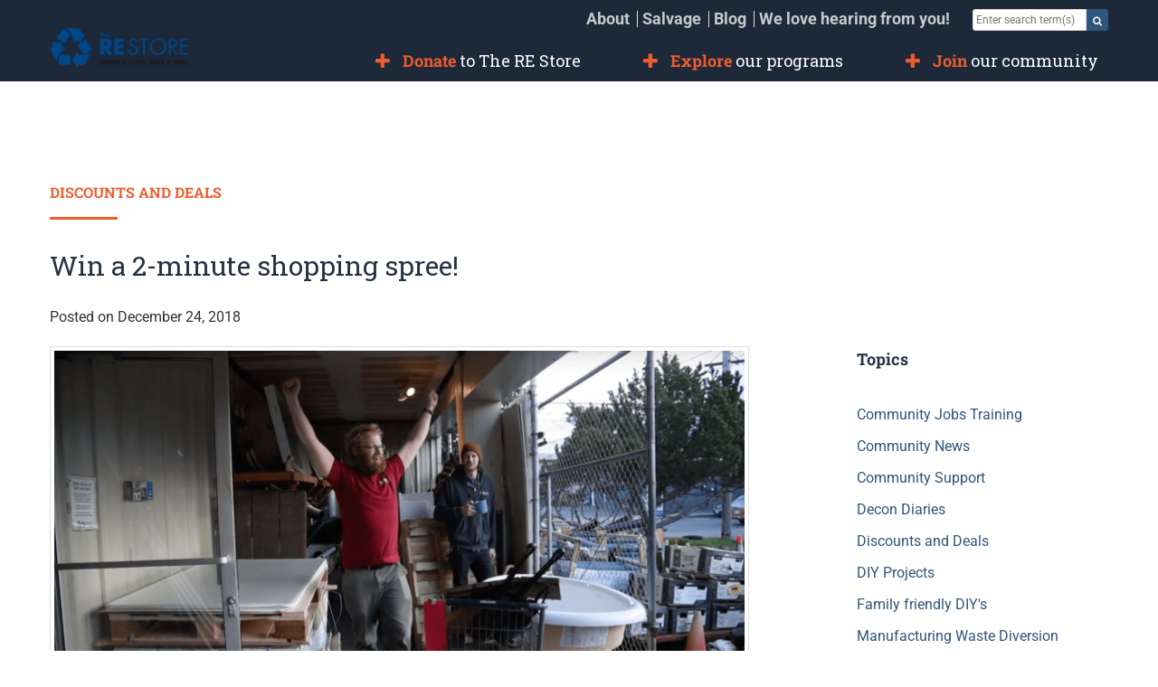

--- FILE ---
content_type: text/html; charset=UTF-8
request_url: https://re-store.org/win-a-2-minute-shopping-spree/
body_size: 18102
content:
<!DOCTYPE html>
<html lang="en-US">
<head>
	<meta charset="UTF-8">
	<meta http-equiv="x-ua-compatible" content="ie=edge">
	<meta name="viewport" content="width=device-width, initial-scale=1">

	<link rel="profile" href="http://gmpg.org/xfn/11">
	<link rel="pingback" href="https://re-store.org/xmlrpc.php">

	<meta name='robots' content='index, follow, max-image-preview:large, max-snippet:-1, max-video-preview:-1' />
	<style>img:is([sizes="auto" i], [sizes^="auto," i]) { contain-intrinsic-size: 3000px 1500px }</style>
	
	<!-- This site is optimized with the Yoast SEO plugin v26.8 - https://yoast.com/product/yoast-seo-wordpress/ -->
	<title>Win a 2-minute shopping spree! | The RE Store</title>
	<meta name="description" content="Are you fascinated by shopping sprees? In 2010, our employees dreamed up the idea of a RE Store shopping spree and we&#039;ve been giving them away ever since!  " />
	<link rel="canonical" href="https://re-store.org/win-a-2-minute-shopping-spree/" />
	<meta property="og:locale" content="en_US" />
	<meta property="og:type" content="article" />
	<meta property="og:title" content="Win a 2-minute shopping spree! | The RE Store" />
	<meta property="og:description" content="Are you fascinated by shopping sprees? In 2010, our employees dreamed up the idea of a RE Store shopping spree and we&#039;ve been giving them away ever since!  " />
	<meta property="og:url" content="https://re-store.org/win-a-2-minute-shopping-spree/" />
	<meta property="og:site_name" content="The RE Store" />
	<meta property="article:publisher" content="https://www.facebook.com/therestore/" />
	<meta property="article:published_time" content="2018-12-24T18:50:57+00:00" />
	<meta property="article:modified_time" content="2019-03-22T19:04:47+00:00" />
	<meta property="og:image" content="https://re-store.org/wp-content/uploads/2018/04/Shopping-Spree-winner-Max-celebrating.png" />
	<meta property="og:image:width" content="1370" />
	<meta property="og:image:height" content="719" />
	<meta property="og:image:type" content="image/png" />
	<meta name="author" content="RE Store" />
	<meta name="twitter:card" content="summary_large_image" />
	<meta name="twitter:creator" content="@therestoretweet" />
	<meta name="twitter:site" content="@therestoretweet" />
	<script type="application/ld+json" class="yoast-schema-graph">{"@context":"https://schema.org","@graph":[{"@type":"Article","@id":"https://re-store.org/win-a-2-minute-shopping-spree/#article","isPartOf":{"@id":"https://re-store.org/win-a-2-minute-shopping-spree/"},"author":{"name":"RE Store","@id":"https://re-store.org/#/schema/person/ea336bbc40617de44419a5e257597006"},"headline":"Win a 2-minute shopping spree!","datePublished":"2018-12-24T18:50:57+00:00","dateModified":"2019-03-22T19:04:47+00:00","mainEntityOfPage":{"@id":"https://re-store.org/win-a-2-minute-shopping-spree/"},"wordCount":245,"publisher":{"@id":"https://re-store.org/#organization"},"image":{"@id":"https://re-store.org/win-a-2-minute-shopping-spree/#primaryimage"},"thumbnailUrl":"https://re-store.org/wp-content/uploads/2018/04/Shopping-Spree-winner-Max-celebrating.png","articleSection":["Discounts and Deals","The RE Store"],"inLanguage":"en-US"},{"@type":"WebPage","@id":"https://re-store.org/win-a-2-minute-shopping-spree/","url":"https://re-store.org/win-a-2-minute-shopping-spree/","name":"Win a 2-minute shopping spree! | The RE Store","isPartOf":{"@id":"https://re-store.org/#website"},"primaryImageOfPage":{"@id":"https://re-store.org/win-a-2-minute-shopping-spree/#primaryimage"},"image":{"@id":"https://re-store.org/win-a-2-minute-shopping-spree/#primaryimage"},"thumbnailUrl":"https://re-store.org/wp-content/uploads/2018/04/Shopping-Spree-winner-Max-celebrating.png","datePublished":"2018-12-24T18:50:57+00:00","dateModified":"2019-03-22T19:04:47+00:00","description":"Are you fascinated by shopping sprees? In 2010, our employees dreamed up the idea of a RE Store shopping spree and we've been giving them away ever since!  ","breadcrumb":{"@id":"https://re-store.org/win-a-2-minute-shopping-spree/#breadcrumb"},"inLanguage":"en-US","potentialAction":[{"@type":"ReadAction","target":["https://re-store.org/win-a-2-minute-shopping-spree/"]}]},{"@type":"ImageObject","inLanguage":"en-US","@id":"https://re-store.org/win-a-2-minute-shopping-spree/#primaryimage","url":"https://re-store.org/wp-content/uploads/2018/04/Shopping-Spree-winner-Max-celebrating.png","contentUrl":"https://re-store.org/wp-content/uploads/2018/04/Shopping-Spree-winner-Max-celebrating.png","width":1370,"height":719,"caption":"Shopping Spree winner Max celebrating"},{"@type":"BreadcrumbList","@id":"https://re-store.org/win-a-2-minute-shopping-spree/#breadcrumb","itemListElement":[{"@type":"ListItem","position":1,"name":"Home","item":"https://re-store.org/"},{"@type":"ListItem","position":2,"name":"Blog","item":"https://re-store.org/blog/"},{"@type":"ListItem","position":3,"name":"Win a 2-minute shopping spree!"}]},{"@type":"WebSite","@id":"https://re-store.org/#website","url":"https://re-store.org/","name":"The RE Store","description":"Used and Vintage Building Materials","publisher":{"@id":"https://re-store.org/#organization"},"potentialAction":[{"@type":"SearchAction","target":{"@type":"EntryPoint","urlTemplate":"https://re-store.org/?s={search_term_string}"},"query-input":{"@type":"PropertyValueSpecification","valueRequired":true,"valueName":"search_term_string"}}],"inLanguage":"en-US"},{"@type":"Organization","@id":"https://re-store.org/#organization","name":"The RE Store","url":"https://re-store.org/","logo":{"@type":"ImageObject","inLanguage":"en-US","@id":"https://re-store.org/#/schema/logo/image/","url":"https://re-store.org/wp-content/uploads/2016/06/The-REStore-logo-680.png","contentUrl":"https://re-store.org/wp-content/uploads/2016/06/The-REStore-logo-680.png","width":680,"height":191,"caption":"The RE Store"},"image":{"@id":"https://re-store.org/#/schema/logo/image/"},"sameAs":["https://www.facebook.com/therestore/","https://x.com/therestoretweet","https://www.instagram.com/therestore_bellingham/","https://www.linkedin.com/company/the-re-store","https://www.pinterest.com/therestore/","https://www.youtube.com/user/therestoresalvage"]},{"@type":"Person","@id":"https://re-store.org/#/schema/person/ea336bbc40617de44419a5e257597006","name":"RE Store","image":{"@type":"ImageObject","inLanguage":"en-US","@id":"https://re-store.org/#/schema/person/image/","url":"https://secure.gravatar.com/avatar/be500e5cda1754a875579bc2d05e8c729a98e629edd6afe86be74c28b40c28d8?s=96&d=mm&r=g","contentUrl":"https://secure.gravatar.com/avatar/be500e5cda1754a875579bc2d05e8c729a98e629edd6afe86be74c28b40c28d8?s=96&d=mm&r=g","caption":"RE Store"}}]}</script>
	<!-- / Yoast SEO plugin. -->


<link rel='dns-prefetch' href='//stats.wp.com' />
<link rel='dns-prefetch' href='//maxcdn.bootstrapcdn.com' />
<link rel='dns-prefetch' href='//fonts.googleapis.com' />
<link rel='stylesheet' id='jetpack_related-posts-css' href='https://re-store.org/wp-content/plugins/jetpack/modules/related-posts/related-posts.css?ver=20240116' type='text/css' media='all' />
<link rel='stylesheet' id='lazysizes-css' href='https://re-store.org/wp-content/plugins/wp-lazysizes/css/lazysizes.min.css?ver=0.9.4' type='text/css' media='all' />
<link rel='stylesheet' id='wp-block-library-css' href='https://re-store.org/wp-includes/css/dist/block-library/style.min.css?ver=6.8.3' type='text/css' media='all' />
<style id='classic-theme-styles-inline-css' type='text/css'>
/*! This file is auto-generated */
.wp-block-button__link{color:#fff;background-color:#32373c;border-radius:9999px;box-shadow:none;text-decoration:none;padding:calc(.667em + 2px) calc(1.333em + 2px);font-size:1.125em}.wp-block-file__button{background:#32373c;color:#fff;text-decoration:none}
</style>
<link rel='stylesheet' id='mediaelement-css' href='https://re-store.org/wp-includes/js/mediaelement/mediaelementplayer-legacy.min.css?ver=4.2.17' type='text/css' media='all' />
<link rel='stylesheet' id='wp-mediaelement-css' href='https://re-store.org/wp-includes/js/mediaelement/wp-mediaelement.min.css?ver=6.8.3' type='text/css' media='all' />
<style id='jetpack-sharing-buttons-style-inline-css' type='text/css'>
.jetpack-sharing-buttons__services-list{display:flex;flex-direction:row;flex-wrap:wrap;gap:0;list-style-type:none;margin:5px;padding:0}.jetpack-sharing-buttons__services-list.has-small-icon-size{font-size:12px}.jetpack-sharing-buttons__services-list.has-normal-icon-size{font-size:16px}.jetpack-sharing-buttons__services-list.has-large-icon-size{font-size:24px}.jetpack-sharing-buttons__services-list.has-huge-icon-size{font-size:36px}@media print{.jetpack-sharing-buttons__services-list{display:none!important}}.editor-styles-wrapper .wp-block-jetpack-sharing-buttons{gap:0;padding-inline-start:0}ul.jetpack-sharing-buttons__services-list.has-background{padding:1.25em 2.375em}
</style>
<style id='global-styles-inline-css' type='text/css'>
:root{--wp--preset--aspect-ratio--square: 1;--wp--preset--aspect-ratio--4-3: 4/3;--wp--preset--aspect-ratio--3-4: 3/4;--wp--preset--aspect-ratio--3-2: 3/2;--wp--preset--aspect-ratio--2-3: 2/3;--wp--preset--aspect-ratio--16-9: 16/9;--wp--preset--aspect-ratio--9-16: 9/16;--wp--preset--color--black: #000000;--wp--preset--color--cyan-bluish-gray: #abb8c3;--wp--preset--color--white: #ffffff;--wp--preset--color--pale-pink: #f78da7;--wp--preset--color--vivid-red: #cf2e2e;--wp--preset--color--luminous-vivid-orange: #ff6900;--wp--preset--color--luminous-vivid-amber: #fcb900;--wp--preset--color--light-green-cyan: #7bdcb5;--wp--preset--color--vivid-green-cyan: #00d084;--wp--preset--color--pale-cyan-blue: #8ed1fc;--wp--preset--color--vivid-cyan-blue: #0693e3;--wp--preset--color--vivid-purple: #9b51e0;--wp--preset--gradient--vivid-cyan-blue-to-vivid-purple: linear-gradient(135deg,rgba(6,147,227,1) 0%,rgb(155,81,224) 100%);--wp--preset--gradient--light-green-cyan-to-vivid-green-cyan: linear-gradient(135deg,rgb(122,220,180) 0%,rgb(0,208,130) 100%);--wp--preset--gradient--luminous-vivid-amber-to-luminous-vivid-orange: linear-gradient(135deg,rgba(252,185,0,1) 0%,rgba(255,105,0,1) 100%);--wp--preset--gradient--luminous-vivid-orange-to-vivid-red: linear-gradient(135deg,rgba(255,105,0,1) 0%,rgb(207,46,46) 100%);--wp--preset--gradient--very-light-gray-to-cyan-bluish-gray: linear-gradient(135deg,rgb(238,238,238) 0%,rgb(169,184,195) 100%);--wp--preset--gradient--cool-to-warm-spectrum: linear-gradient(135deg,rgb(74,234,220) 0%,rgb(151,120,209) 20%,rgb(207,42,186) 40%,rgb(238,44,130) 60%,rgb(251,105,98) 80%,rgb(254,248,76) 100%);--wp--preset--gradient--blush-light-purple: linear-gradient(135deg,rgb(255,206,236) 0%,rgb(152,150,240) 100%);--wp--preset--gradient--blush-bordeaux: linear-gradient(135deg,rgb(254,205,165) 0%,rgb(254,45,45) 50%,rgb(107,0,62) 100%);--wp--preset--gradient--luminous-dusk: linear-gradient(135deg,rgb(255,203,112) 0%,rgb(199,81,192) 50%,rgb(65,88,208) 100%);--wp--preset--gradient--pale-ocean: linear-gradient(135deg,rgb(255,245,203) 0%,rgb(182,227,212) 50%,rgb(51,167,181) 100%);--wp--preset--gradient--electric-grass: linear-gradient(135deg,rgb(202,248,128) 0%,rgb(113,206,126) 100%);--wp--preset--gradient--midnight: linear-gradient(135deg,rgb(2,3,129) 0%,rgb(40,116,252) 100%);--wp--preset--font-size--small: 13px;--wp--preset--font-size--medium: 20px;--wp--preset--font-size--large: 36px;--wp--preset--font-size--x-large: 42px;--wp--preset--spacing--20: 0.44rem;--wp--preset--spacing--30: 0.67rem;--wp--preset--spacing--40: 1rem;--wp--preset--spacing--50: 1.5rem;--wp--preset--spacing--60: 2.25rem;--wp--preset--spacing--70: 3.38rem;--wp--preset--spacing--80: 5.06rem;--wp--preset--shadow--natural: 6px 6px 9px rgba(0, 0, 0, 0.2);--wp--preset--shadow--deep: 12px 12px 50px rgba(0, 0, 0, 0.4);--wp--preset--shadow--sharp: 6px 6px 0px rgba(0, 0, 0, 0.2);--wp--preset--shadow--outlined: 6px 6px 0px -3px rgba(255, 255, 255, 1), 6px 6px rgba(0, 0, 0, 1);--wp--preset--shadow--crisp: 6px 6px 0px rgba(0, 0, 0, 1);}:where(.is-layout-flex){gap: 0.5em;}:where(.is-layout-grid){gap: 0.5em;}body .is-layout-flex{display: flex;}.is-layout-flex{flex-wrap: wrap;align-items: center;}.is-layout-flex > :is(*, div){margin: 0;}body .is-layout-grid{display: grid;}.is-layout-grid > :is(*, div){margin: 0;}:where(.wp-block-columns.is-layout-flex){gap: 2em;}:where(.wp-block-columns.is-layout-grid){gap: 2em;}:where(.wp-block-post-template.is-layout-flex){gap: 1.25em;}:where(.wp-block-post-template.is-layout-grid){gap: 1.25em;}.has-black-color{color: var(--wp--preset--color--black) !important;}.has-cyan-bluish-gray-color{color: var(--wp--preset--color--cyan-bluish-gray) !important;}.has-white-color{color: var(--wp--preset--color--white) !important;}.has-pale-pink-color{color: var(--wp--preset--color--pale-pink) !important;}.has-vivid-red-color{color: var(--wp--preset--color--vivid-red) !important;}.has-luminous-vivid-orange-color{color: var(--wp--preset--color--luminous-vivid-orange) !important;}.has-luminous-vivid-amber-color{color: var(--wp--preset--color--luminous-vivid-amber) !important;}.has-light-green-cyan-color{color: var(--wp--preset--color--light-green-cyan) !important;}.has-vivid-green-cyan-color{color: var(--wp--preset--color--vivid-green-cyan) !important;}.has-pale-cyan-blue-color{color: var(--wp--preset--color--pale-cyan-blue) !important;}.has-vivid-cyan-blue-color{color: var(--wp--preset--color--vivid-cyan-blue) !important;}.has-vivid-purple-color{color: var(--wp--preset--color--vivid-purple) !important;}.has-black-background-color{background-color: var(--wp--preset--color--black) !important;}.has-cyan-bluish-gray-background-color{background-color: var(--wp--preset--color--cyan-bluish-gray) !important;}.has-white-background-color{background-color: var(--wp--preset--color--white) !important;}.has-pale-pink-background-color{background-color: var(--wp--preset--color--pale-pink) !important;}.has-vivid-red-background-color{background-color: var(--wp--preset--color--vivid-red) !important;}.has-luminous-vivid-orange-background-color{background-color: var(--wp--preset--color--luminous-vivid-orange) !important;}.has-luminous-vivid-amber-background-color{background-color: var(--wp--preset--color--luminous-vivid-amber) !important;}.has-light-green-cyan-background-color{background-color: var(--wp--preset--color--light-green-cyan) !important;}.has-vivid-green-cyan-background-color{background-color: var(--wp--preset--color--vivid-green-cyan) !important;}.has-pale-cyan-blue-background-color{background-color: var(--wp--preset--color--pale-cyan-blue) !important;}.has-vivid-cyan-blue-background-color{background-color: var(--wp--preset--color--vivid-cyan-blue) !important;}.has-vivid-purple-background-color{background-color: var(--wp--preset--color--vivid-purple) !important;}.has-black-border-color{border-color: var(--wp--preset--color--black) !important;}.has-cyan-bluish-gray-border-color{border-color: var(--wp--preset--color--cyan-bluish-gray) !important;}.has-white-border-color{border-color: var(--wp--preset--color--white) !important;}.has-pale-pink-border-color{border-color: var(--wp--preset--color--pale-pink) !important;}.has-vivid-red-border-color{border-color: var(--wp--preset--color--vivid-red) !important;}.has-luminous-vivid-orange-border-color{border-color: var(--wp--preset--color--luminous-vivid-orange) !important;}.has-luminous-vivid-amber-border-color{border-color: var(--wp--preset--color--luminous-vivid-amber) !important;}.has-light-green-cyan-border-color{border-color: var(--wp--preset--color--light-green-cyan) !important;}.has-vivid-green-cyan-border-color{border-color: var(--wp--preset--color--vivid-green-cyan) !important;}.has-pale-cyan-blue-border-color{border-color: var(--wp--preset--color--pale-cyan-blue) !important;}.has-vivid-cyan-blue-border-color{border-color: var(--wp--preset--color--vivid-cyan-blue) !important;}.has-vivid-purple-border-color{border-color: var(--wp--preset--color--vivid-purple) !important;}.has-vivid-cyan-blue-to-vivid-purple-gradient-background{background: var(--wp--preset--gradient--vivid-cyan-blue-to-vivid-purple) !important;}.has-light-green-cyan-to-vivid-green-cyan-gradient-background{background: var(--wp--preset--gradient--light-green-cyan-to-vivid-green-cyan) !important;}.has-luminous-vivid-amber-to-luminous-vivid-orange-gradient-background{background: var(--wp--preset--gradient--luminous-vivid-amber-to-luminous-vivid-orange) !important;}.has-luminous-vivid-orange-to-vivid-red-gradient-background{background: var(--wp--preset--gradient--luminous-vivid-orange-to-vivid-red) !important;}.has-very-light-gray-to-cyan-bluish-gray-gradient-background{background: var(--wp--preset--gradient--very-light-gray-to-cyan-bluish-gray) !important;}.has-cool-to-warm-spectrum-gradient-background{background: var(--wp--preset--gradient--cool-to-warm-spectrum) !important;}.has-blush-light-purple-gradient-background{background: var(--wp--preset--gradient--blush-light-purple) !important;}.has-blush-bordeaux-gradient-background{background: var(--wp--preset--gradient--blush-bordeaux) !important;}.has-luminous-dusk-gradient-background{background: var(--wp--preset--gradient--luminous-dusk) !important;}.has-pale-ocean-gradient-background{background: var(--wp--preset--gradient--pale-ocean) !important;}.has-electric-grass-gradient-background{background: var(--wp--preset--gradient--electric-grass) !important;}.has-midnight-gradient-background{background: var(--wp--preset--gradient--midnight) !important;}.has-small-font-size{font-size: var(--wp--preset--font-size--small) !important;}.has-medium-font-size{font-size: var(--wp--preset--font-size--medium) !important;}.has-large-font-size{font-size: var(--wp--preset--font-size--large) !important;}.has-x-large-font-size{font-size: var(--wp--preset--font-size--x-large) !important;}
:where(.wp-block-post-template.is-layout-flex){gap: 1.25em;}:where(.wp-block-post-template.is-layout-grid){gap: 1.25em;}
:where(.wp-block-columns.is-layout-flex){gap: 2em;}:where(.wp-block-columns.is-layout-grid){gap: 2em;}
:root :where(.wp-block-pullquote){font-size: 1.5em;line-height: 1.6;}
</style>
<link rel='stylesheet' id='font-awesome-css' href='https://maxcdn.bootstrapcdn.com/font-awesome/4.7.0/css/font-awesome.min.css?ver=6.8.3' type='text/css' media='all' />
<link rel='stylesheet' id='google-font-roboto-css' href='https://fonts.googleapis.com/css?family=Roboto%3A300%2C400%2C600%2C700&#038;ver=6.8.3' type='text/css' media='all' />
<link rel='stylesheet' id='google-font-roboto-slab-css' href='https://fonts.googleapis.com/css?family=Roboto+Slab%3A300%2C400%2C600%2C700&#038;ver=6.8.3' type='text/css' media='all' />
<link rel='stylesheet' id='vendor-styles-css' href='https://re-store.org/wp-content/themes/rethemed/assets/dist/styles/vendors.min.css?ver=1.0' type='text/css' media='all' />
<link rel='stylesheet' id='theme-core-styles-css' href='https://re-store.org/wp-content/themes/rethemed/assets/dist/styles/core.min.css?ver=1.0' type='text/css' media='all' />
<link rel='stylesheet' id='theme-styles-css' href='https://re-store.org/wp-content/themes/rethemed/assets/dist/styles/main.min.css?ver=1.0' type='text/css' media='all' />
<!--[if lte IE 8]>
<link rel='stylesheet' id='theme-styles-ie-css' href='https://re-store.org/wp-content/themes/rethemed/assets/dist/styles/ie-main.min.css?ver=1.0' type='text/css' media='all' />
<![endif]-->
<script type="text/javascript" id="jetpack_related-posts-js-extra">
/* <![CDATA[ */
var related_posts_js_options = {"post_heading":"h4"};
/* ]]> */
</script>
<script type="text/javascript" src="https://re-store.org/wp-content/plugins/jetpack/_inc/build/related-posts/related-posts.min.js?ver=20240116" id="jetpack_related-posts-js"></script>
<script type="text/javascript" src="https://re-store.org/wp-includes/js/jquery/jquery.min.js?ver=3.7.1" id="jquery-core-js"></script>
<script type="text/javascript" src="https://re-store.org/wp-includes/js/jquery/jquery-migrate.min.js?ver=3.4.1" id="jquery-migrate-js"></script>
<script type="text/javascript" id="lazysizes-js-extra">
/* <![CDATA[ */
var lazySizesConfig = {"expand":"359","preloadAfterLoad":"false"};
/* ]]> */
</script>
<script type="text/javascript" src="https://re-store.org/wp-content/plugins/wp-lazysizes/build/wp-lazysizes.min.js?ver=0.9.4" id="lazysizes-js"></script>
<!-- Fundraise Up: the new standard for online giving -->
<script>(function(w,d,s,n,a){if(!w[n]){var l='call,catch,on,once,set,then,track,openCheckout'
.split(','),i,o=function(n){return'function'==typeof n?o.l.push([arguments])&&o
:function(){return o.l.push([n,arguments])&&o}},t=d.getElementsByTagName(s)[0],
j=d.createElement(s);j.async=!0;j.src='https://cdn.fundraiseup.com/widget/'+a+'';
t.parentNode.insertBefore(j,t);o.s=Date.now();o.v=5;o.h=w.location.href;o.l=[];
for(i=0;i<8;i++)o[l[i]]=o(l[i]);w[n]=o}
})(window,document,'script','FundraiseUp','AZTDTYRK');</script>
<!-- End Fundraise Up -->



<!-- START Facebook Pixel Code -->
<script>
  !function(f,b,e,v,n,t,s)
  {if(f.fbq)return;n=f.fbq=function(){n.callMethod?
  n.callMethod.apply(n,arguments):n.queue.push(arguments)};
  if(!f._fbq)f._fbq=n;n.push=n;n.loaded=!0;n.version='2.0';
  n.queue=[];t=b.createElement(e);t.async=!0;
  t.src=v;s=b.getElementsByTagName(e)[0];
  s.parentNode.insertBefore(t,s)}(window, document,'script',
  'https://connect.facebook.net/en_US/fbevents.js');
  fbq('init', '1731590946855057');
  fbq('track', 'PageView');
</script>
<noscript><img height="1" width="1" style="display:none"
  src="https://www.facebook.com/tr?id=1731590946855057&ev=PageView&noscript=1"
/></noscript>
<!-- END Facebook Pixel Code -->

<!-- START Global site tag (gtag.js) - Google Analytics -->
<script async src="https://www.googletagmanager.com/gtag/js?id=UA-11349553-1"></script>
<script>
  window.dataLayer = window.dataLayer || [];
  function gtag(){dataLayer.push(arguments);}
  gtag('js', new Date());

  gtag('config', 'UA-11349553-1');
</script>
<!-- END Global site tag (gtag.js) - Google Analytics -->

<!-- START Google Tag Manager -->
<script>(function(w,d,s,l,i){w[l]=w[l]||[];w[l].push({'gtm.start':
new Date().getTime(),event:'gtm.js'});var f=d.getElementsByTagName(s)[0],
j=d.createElement(s),dl=l!='dataLayer'?'&l='+l:'';j.async=true;j.src=
'https://www.googletagmanager.com/gtm.js?id='+i+dl;f.parentNode.insertBefore(j,f);
})(window,document,'script','dataLayer','GTM-PWHR5JB');</script>
<!-- END Google Tag Manager -->	<style>img#wpstats{display:none}</style>
					<link rel="preload" href="https://re-store.org/wp-content/plugins/wordpress-popup/assets/hustle-ui/fonts/hustle-icons-font.woff2" as="font" type="font/woff2" crossorigin>
		<style id="hustle-module-10-0-styles" class="hustle-module-styles hustle-module-styles-10">@media screen and (min-width: 783px) {.hustle-ui:not(.hustle-size--small).module_id_10 .hustle-popup-content {max-width: 600px;max-height: none;max-height: unset;overflow-y: initial;}}@media screen and (min-width: 783px) { .hustle-layout {max-height: none;max-height: unset;}} .hustle-ui.module_id_10  {padding-right: 15px;padding-left: 15px;}.hustle-ui.module_id_10  .hustle-popup-content .hustle-info,.hustle-ui.module_id_10  .hustle-popup-content .hustle-optin {padding-top: 15px;padding-bottom: 15px;}@media screen and (min-width: 783px) {.hustle-ui:not(.hustle-size--small).module_id_10  {padding-right: 15px;padding-left: 15px;}.hustle-ui:not(.hustle-size--small).module_id_10  .hustle-popup-content .hustle-info,.hustle-ui:not(.hustle-size--small).module_id_10  .hustle-popup-content .hustle-optin {padding-top: 15px;padding-bottom: 15px;}} .hustle-ui.module_id_10 .hustle-layout .hustle-layout-body {margin: 0px 0px 0px 0px;padding: 127px 0px 127px 0px;border-width: 0px 0px 0px 0px;border-style: solid;border-color: #efedea;border-radius: 0px 0px 0px 0px;overflow: hidden;background-color: #1c2739;-moz-box-shadow: 0px 0px 0px 0px rgba(0,0,0,0);-webkit-box-shadow: 0px 0px 0px 0px rgba(0,0,0,0);box-shadow: 0px 0px 0px 0px rgba(0,0,0,0);background-image: url(https://re-store.org/wp-content/uploads/2021/01/Enews-pop-up-background-01.png);background-repeat: no-repeat;background-size: cover;background-position: center center;background-clip: padding-box;}@media screen and (min-width: 783px) {.hustle-ui:not(.hustle-size--small).module_id_10 .hustle-layout .hustle-layout-body {margin: 0px 0px 0px 0px;padding: 140px 40px 140px 40px;border-width: 0px 0px 0px 0px;border-style: solid;border-radius: 0px 0px 0px 0px;-moz-box-shadow: 0px 0px 0px 0px rgba(0,0,0,0);-webkit-box-shadow: 0px 0px 0px 0px rgba(0,0,0,0);box-shadow: 0px 0px 0px 0px rgba(0,0,0,0);background-repeat: no-repeat;background-size: cover;background-position: center center;}} .hustle-ui.module_id_10 .hustle-layout .hustle-layout-content {padding: 0px 0px 0px 0px;border-width: 0px 0px 0px 0px;border-style: solid;border-radius: 0px 0px 0px 0px;border-color: rgba(0,0,0,0);background-color: rgba(0,0,0,0);-moz-box-shadow: 0px 0px 0px 0px rgba(0,0,0,0);-webkit-box-shadow: 0px 0px 0px 0px rgba(0,0,0,0);box-shadow: 0px 0px 0px 0px rgba(0,0,0,0);}.hustle-ui.module_id_10 .hustle-main-wrapper {position: relative;padding:32px 0 0;}@media screen and (min-width: 783px) {.hustle-ui:not(.hustle-size--small).module_id_10 .hustle-layout .hustle-layout-content {padding: 0px 0px 0px 0px;border-width: 0px 0px 0px 0px;border-style: solid;border-radius: 0px 0px 0px 0px;-moz-box-shadow: 0px 0px 0px 0px rgba(0,0,0,0);-webkit-box-shadow: 0px 0px 0px 0px rgba(0,0,0,0);box-shadow: 0px 0px 0px 0px rgba(0,0,0,0);}}@media screen and (min-width: 783px) {.hustle-ui:not(.hustle-size--small).module_id_10 .hustle-main-wrapper {padding:32px 0 0;}}  .hustle-ui.module_id_10 .hustle-layout .hustle-content {margin: 0px 0px 0px 0px;padding: 0px 0px 0px 0px;border-width: 0px 0px 0px 0px;border-style: solid;border-radius: 0px 0px 0px 0px;border-color: rgba(0,0,0,0);background-color: rgba(0,0,0,0);-moz-box-shadow: 0px 0px 0px 0px rgba(0,0,0,0);-webkit-box-shadow: 0px 0px 0px 0px rgba(0,0,0,0);box-shadow: 0px 0px 0px 0px rgba(0,0,0,0);}.hustle-ui.module_id_10 .hustle-layout .hustle-content .hustle-content-wrap {padding: 0px 0 0px 0;}@media screen and (min-width: 783px) {.hustle-ui:not(.hustle-size--small).module_id_10 .hustle-layout .hustle-content {margin: 0px 0px 0px 0px;padding: 0px 0px 0px 0px;border-width: 0px 0px 0px 0px;border-style: solid;border-radius: 0px 0px 0px 0px;-moz-box-shadow: 0px 0px 0px 0px rgba(0,0,0,0);-webkit-box-shadow: 0px 0px 0px 0px rgba(0,0,0,0);box-shadow: 0px 0px 0px 0px rgba(0,0,0,0);}.hustle-ui:not(.hustle-size--small).module_id_10 .hustle-layout .hustle-content .hustle-content-wrap {padding: 0px 0 0px 0;}} .hustle-ui.module_id_10 .hustle-layout .hustle-title {display: block;margin: 0px 0px 0px 0px;padding: 0px 0px 0px 0px;border-width: 0px 0px 0px 0px;border-style: solid;border-color: rgba(0,0,0,0);border-radius: 0px 0px 0px 0px;background-color: rgba(0,0,0,0);box-shadow: 0px 0px 0px 0px rgba(0,0,0,0);-moz-box-shadow: 0px 0px 0px 0px rgba(0,0,0,0);-webkit-box-shadow: 0px 0px 0px 0px rgba(0,0,0,0);color: #ec5e2d;font: 700 40px/57px Roboto Slab;font-style: normal;letter-spacing: 7.9px;text-transform: none;text-decoration: none;text-align: center;}@media screen and (min-width: 783px) {.hustle-ui:not(.hustle-size--small).module_id_10 .hustle-layout .hustle-title {margin: 0px 0px 0px 0px;padding: 0px 0px 0px 0px;border-width: 0px 0px 0px 0px;border-style: solid;border-radius: 0px 0px 0px 0px;box-shadow: 0px 0px 0px 0px rgba(0,0,0,0);-moz-box-shadow: 0px 0px 0px 0px rgba(0,0,0,0);-webkit-box-shadow: 0px 0px 0px 0px rgba(0,0,0,0);font: 700 35px/50px Roboto Slab;font-style: normal;letter-spacing: 10px;text-transform: uppercase;text-decoration: none;text-align: center;}} .hustle-ui.module_id_10 .hustle-layout .hustle-group-content {margin: 20px 0px 40px 0px;padding: 0px 20px 0px 20px;border-color: rgba(0,0,0,0);border-width: 0px 0px 0px 0px;border-style: solid;color: #efedea;}.hustle-ui.module_id_10 .hustle-layout .hustle-group-content b,.hustle-ui.module_id_10 .hustle-layout .hustle-group-content strong {font-weight: bold;}.hustle-ui.module_id_10 .hustle-layout .hustle-group-content a,.hustle-ui.module_id_10 .hustle-layout .hustle-group-content a:visited {color: #ec5e2d;}.hustle-ui.module_id_10 .hustle-layout .hustle-group-content a:hover {color: #ec5e2d;}.hustle-ui.module_id_10 .hustle-layout .hustle-group-content a:focus,.hustle-ui.module_id_10 .hustle-layout .hustle-group-content a:active {color: #ec5e2d;}@media screen and (min-width: 783px) {.hustle-ui:not(.hustle-size--small).module_id_10 .hustle-layout .hustle-group-content {margin: 20px 0px 40px 0px;padding: 0px 50px 0px 50px;border-width: 0px 0px 0px 0px;border-style: solid;}}.hustle-ui.module_id_10 .hustle-layout .hustle-group-content {color: #efedea;font-size: 16px;line-height: 26px;font-family: Roboto;}@media screen and (min-width: 783px) {.hustle-ui:not(.hustle-size--small).module_id_10 .hustle-layout .hustle-group-content {font-size: 16px;line-height: 26px;}}.hustle-ui.module_id_10 .hustle-layout .hustle-group-content p:not([class*="forminator-"]) {margin: 0 0 10px;color: #efedea;font: 400 16px/26px Roboto;font-style: normal;letter-spacing: -0.25px;text-transform: none;text-decoration: none;}.hustle-ui.module_id_10 .hustle-layout .hustle-group-content p:not([class*="forminator-"]):last-child {margin-bottom: 0;}@media screen and (min-width: 783px) {.hustle-ui:not(.hustle-size--small).module_id_10 .hustle-layout .hustle-group-content p:not([class*="forminator-"]) {margin: 0 0 10px;font: normal 16px/26px Roboto;font-style: normal;letter-spacing: -0.25px;text-transform: none;text-decoration: none;}.hustle-ui:not(.hustle-size--small).module_id_10 .hustle-layout .hustle-group-content p:not([class*="forminator-"]):last-child {margin-bottom: 0;}}.hustle-ui.module_id_10 .hustle-layout .hustle-group-content h1:not([class*="forminator-"]) {margin: 0 0 10px;color: #efedea;font: 700 28px/1.4em Roboto;font-style: normal;letter-spacing: 0px;text-transform: none;text-decoration: none;}.hustle-ui.module_id_10 .hustle-layout .hustle-group-content h1:not([class*="forminator-"]):last-child {margin-bottom: 0;}@media screen and (min-width: 783px) {.hustle-ui:not(.hustle-size--small).module_id_10 .hustle-layout .hustle-group-content h1:not([class*="forminator-"]) {margin: 0 0 10px;font: 700 28px/1.4em Roboto;font-style: normal;letter-spacing: 0px;text-transform: none;text-decoration: none;}.hustle-ui:not(.hustle-size--small).module_id_10 .hustle-layout .hustle-group-content h1:not([class*="forminator-"]):last-child {margin-bottom: 0;}}.hustle-ui.module_id_10 .hustle-layout .hustle-group-content h2:not([class*="forminator-"]) {margin: 0 0 10px;color: #efedea;font: 700 22px/1.4em Roboto;font-style: normal;letter-spacing: 0px;text-transform: none;text-decoration: none;}.hustle-ui.module_id_10 .hustle-layout .hustle-group-content h2:not([class*="forminator-"]):last-child {margin-bottom: 0;}@media screen and (min-width: 783px) {.hustle-ui:not(.hustle-size--small).module_id_10 .hustle-layout .hustle-group-content h2:not([class*="forminator-"]) {margin: 0 0 10px;font: 700 22px/1.4em Roboto;font-style: normal;letter-spacing: 0px;text-transform: none;text-decoration: none;}.hustle-ui:not(.hustle-size--small).module_id_10 .hustle-layout .hustle-group-content h2:not([class*="forminator-"]):last-child {margin-bottom: 0;}}.hustle-ui.module_id_10 .hustle-layout .hustle-group-content h3:not([class*="forminator-"]) {margin: 0 0 10px;color: #efedea;font: 700 18px/1.4em Roboto;font-style: normal;letter-spacing: 0px;text-transform: none;text-decoration: none;}.hustle-ui.module_id_10 .hustle-layout .hustle-group-content h3:not([class*="forminator-"]):last-child {margin-bottom: 0;}@media screen and (min-width: 783px) {.hustle-ui:not(.hustle-size--small).module_id_10 .hustle-layout .hustle-group-content h3:not([class*="forminator-"]) {margin: 0 0 10px;font: 700 18px/1.4em Roboto;font-style: normal;letter-spacing: 0px;text-transform: none;text-decoration: none;}.hustle-ui:not(.hustle-size--small).module_id_10 .hustle-layout .hustle-group-content h3:not([class*="forminator-"]):last-child {margin-bottom: 0;}}.hustle-ui.module_id_10 .hustle-layout .hustle-group-content h4:not([class*="forminator-"]) {margin: 0 0 10px;color: #efedea;font: 700 16px/1.4em Roboto;font-style: normal;letter-spacing: 0px;text-transform: none;text-decoration: none;}.hustle-ui.module_id_10 .hustle-layout .hustle-group-content h4:not([class*="forminator-"]):last-child {margin-bottom: 0;}@media screen and (min-width: 783px) {.hustle-ui:not(.hustle-size--small).module_id_10 .hustle-layout .hustle-group-content h4:not([class*="forminator-"]) {margin: 0 0 10px;font: 700 16px/1.4em Roboto;font-style: normal;letter-spacing: 0px;text-transform: none;text-decoration: none;}.hustle-ui:not(.hustle-size--small).module_id_10 .hustle-layout .hustle-group-content h4:not([class*="forminator-"]):last-child {margin-bottom: 0;}}.hustle-ui.module_id_10 .hustle-layout .hustle-group-content h5:not([class*="forminator-"]) {margin: 0 0 10px;color: #efedea;font: 700 14px/1.4em Roboto;font-style: normal;letter-spacing: 0px;text-transform: none;text-decoration: none;}.hustle-ui.module_id_10 .hustle-layout .hustle-group-content h5:not([class*="forminator-"]):last-child {margin-bottom: 0;}@media screen and (min-width: 783px) {.hustle-ui:not(.hustle-size--small).module_id_10 .hustle-layout .hustle-group-content h5:not([class*="forminator-"]) {margin: 0 0 10px;font: 700 14px/1.4em Roboto;font-style: normal;letter-spacing: 0px;text-transform: none;text-decoration: none;}.hustle-ui:not(.hustle-size--small).module_id_10 .hustle-layout .hustle-group-content h5:not([class*="forminator-"]):last-child {margin-bottom: 0;}}.hustle-ui.module_id_10 .hustle-layout .hustle-group-content h6:not([class*="forminator-"]) {margin: 0 0 10px;color: #efedea;font: 700 12px/1.4em Roboto;font-style: normal;letter-spacing: 0px;text-transform: uppercase;text-decoration: none;}.hustle-ui.module_id_10 .hustle-layout .hustle-group-content h6:not([class*="forminator-"]):last-child {margin-bottom: 0;}@media screen and (min-width: 783px) {.hustle-ui:not(.hustle-size--small).module_id_10 .hustle-layout .hustle-group-content h6:not([class*="forminator-"]) {margin: 0 0 10px;font: 700 12px/1.4em Roboto;font-style: normal;letter-spacing: 0px;text-transform: uppercase;text-decoration: none;}.hustle-ui:not(.hustle-size--small).module_id_10 .hustle-layout .hustle-group-content h6:not([class*="forminator-"]):last-child {margin-bottom: 0;}}.hustle-ui.module_id_10 .hustle-layout .hustle-group-content ol:not([class*="forminator-"]),.hustle-ui.module_id_10 .hustle-layout .hustle-group-content ul:not([class*="forminator-"]) {margin: 0 0 10px;}.hustle-ui.module_id_10 .hustle-layout .hustle-group-content ol:not([class*="forminator-"]):last-child,.hustle-ui.module_id_10 .hustle-layout .hustle-group-content ul:not([class*="forminator-"]):last-child {margin-bottom: 0;}.hustle-ui.module_id_10 .hustle-layout .hustle-group-content li:not([class*="forminator-"]) {margin: 0 0 5px;display: flex;align-items: flex-start;color: #efedea;font: 400 14px/1.45em Roboto;font-style: normal;letter-spacing: 0px;text-transform: none;text-decoration: none;}.hustle-ui.module_id_10 .hustle-layout .hustle-group-content li:not([class*="forminator-"]):last-child {margin-bottom: 0;}.hustle-ui.module_id_10 .hustle-layout .hustle-group-content ol:not([class*="forminator-"]) li:before {color: #efedea;flex-shrink: 0;}.hustle-ui.module_id_10 .hustle-layout .hustle-group-content ul:not([class*="forminator-"]) li:before {color: #efedea;content: "\2022";font-size: 16px;flex-shrink: 0;}@media screen and (min-width: 783px) {.hustle-ui.module_id_10 .hustle-layout .hustle-group-content ol:not([class*="forminator-"]),.hustle-ui.module_id_10 .hustle-layout .hustle-group-content ul:not([class*="forminator-"]) {margin: 0 0 20px;}.hustle-ui.module_id_10 .hustle-layout .hustle-group-content ol:not([class*="forminator-"]):last-child,.hustle-ui.module_id_10 .hustle-layout .hustle-group-content ul:not([class*="forminator-"]):last-child {margin: 0;}}@media screen and (min-width: 783px) {.hustle-ui:not(.hustle-size--small).module_id_10 .hustle-layout .hustle-group-content li:not([class*="forminator-"]) {margin: 0 0 5px;font: 400 14px/1.45em Roboto;font-style: normal;letter-spacing: 0px;text-transform: none;text-decoration: none;}.hustle-ui:not(.hustle-size--small).module_id_10 .hustle-layout .hustle-group-content li:not([class*="forminator-"]):last-child {margin-bottom: 0;}}.hustle-ui.module_id_10 .hustle-layout .hustle-group-content blockquote {margin-right: 0;margin-left: 0;} .hustle-ui.module_id_10 .hustle-layout .hustle-layout-footer {margin: 10px 0px 0px 0px;text-align: center;}.hustle-ui.module_id_10 .hustle-layout .hustle-nsa-link {font-size: 14px;line-height: 20px;font-family: Roboto;letter-spacing: 0px;}.hustle-ui.module_id_10 .hustle-layout .hustle-nsa-link a,.hustle-ui.module_id_10 .hustle-layout .hustle-nsa-link a:visited {color: #38C5B5;font-weight: 400;font-style: normal;text-transform: none;text-decoration: none;}.hustle-ui.module_id_10 .hustle-layout .hustle-nsa-link a:hover {color: #49E2D1;}.hustle-ui.module_id_10 .hustle-layout .hustle-nsa-link a:focus,.hustle-ui.module_id_10 .hustle-layout .hustle-nsa-link a:active {color: #49E2D1;}@media screen and (min-width: 783px) {.hustle-ui:not(.hustle-size--small).module_id_10 .hustle-layout .hustle-layout-footer {margin: 15px 0px 0px 0px;text-align: center;}.hustle-ui:not(.hustle-size--small).module_id_10 .hustle-layout .hustle-nsa-link {font-size: 14px;line-height: 22px;letter-spacing: -0.22px;}.hustle-ui:not(.hustle-size--small).module_id_10 .hustle-layout .hustle-nsa-link a {font-weight: normal;font-style: normal;text-transform: none;text-decoration: none;}}button.hustle-button-close .hustle-icon-close:before {font-size: inherit;}.hustle-ui.module_id_10 button.hustle-button-close {color: #ec5e2d;background: transparent;border-radius: 0;position: absolute;z-index: 1;display: block;width: 32px;height: 32px;right: 0;left: auto;top: 0;bottom: auto;transform: unset;}.hustle-ui.module_id_10 button.hustle-button-close .hustle-icon-close {font-size: 12px;}.hustle-ui.module_id_10 button.hustle-button-close:hover {color: #ec5e2d;}.hustle-ui.module_id_10 button.hustle-button-close:focus {color: #ec5e2d;}@media screen and (min-width: 783px) {.hustle-ui:not(.hustle-size--small).module_id_10 button.hustle-button-close .hustle-icon-close {font-size: 12px;}.hustle-ui:not(.hustle-size--small).module_id_10 button.hustle-button-close {background: transparent;border-radius: 0;display: block;width: 32px;height: 32px;right: 0;left: auto;top: 0;bottom: auto;transform: unset;}}.hustle-ui.module_id_10 .hustle-popup-mask {background-color: rgba(51,51,51,0.9);} .hustle-ui.module_id_10 .hustle-layout .hustle-layout-form {margin: 0px 0px 0px 0px;padding: 0px 20px 0px 20px;border-width: 0px 0px 0px 0px;border-style: solid;border-color: rgba(0,0,0,0);border-radius: 0px 0px 0px 0px;background-color: ;}@media screen and (min-width: 783px) {.hustle-ui:not(.hustle-size--small).module_id_10 .hustle-layout .hustle-layout-form {margin: 0px 0px 0px 0px;padding: 0px 70px 0px 70px;border-width: 0px 0px 0px 0px;border-style: solid;border-radius: 0px 0px 0px 0px;}}.hustle-ui.module_id_10 .hustle-form .hustle-form-fields {display: block;}.hustle-ui.module_id_10 .hustle-form .hustle-form-fields .hustle-field {margin-bottom: 5px;}.hustle-ui.module_id_10 .hustle-form .hustle-form-fields .hustle-button {width: 100%;}@media screen and (min-width: 783px) {.hustle-ui:not(.hustle-size--small).module_id_10 .hustle-form .hustle-form-fields {display: -webkit-box;display: -ms-flex;display: flex;-ms-flex-wrap: wrap;flex-wrap: wrap;-webkit-box-align: center;-ms-flex-align: center;align-items: center;margin-top: -0px;margin-bottom: -0px;}.hustle-ui:not(.hustle-size--small).module_id_10 .hustle-form .hustle-form-fields .hustle-field {min-width: 100px;-webkit-box-flex: 1;-ms-flex: 1;flex: 1;margin-top: 0px;margin-right: 0px;margin-bottom: 0px;}.hustle-ui:not(.hustle-size--small).module_id_10 .hustle-form .hustle-form-fields .hustle-button {width: auto;-webkit-box-flex: 0;-ms-flex: 0 0 auto;flex: 0 0 auto;margin-top: 0px;margin-bottom: 0px;}} .hustle-ui.module_id_10 .hustle-field .hustle-input {margin: 0;padding: 10px 19px 10px 19px;border-width: 1px 1px 1px 1px;border-style: solid;border-color: #;border-radius: 0px 0px 0px 0px;background-color: #efedea;box-shadow: 0px 0px 0px 0px rgba(0,0,0,0);-moz-box-shadow: 0px 0px 0px 0px rgba(0,0,0,0);-webkit-box-shadow: 0px 0px 0px 0px rgba(0,0,0,0);color: #2f567d;font: 400 13px/22px Roboto;font-style: normal;letter-spacing: 0px;text-transform: none;text-align: left;}.hustle-ui.module_id_10 .hustle-field .hustle-input:hover {border-color: #2f567d;background-color: #efedea;}.hustle-ui.module_id_10 .hustle-field .hustle-input:focus {border-color: #2f567d;background-color: #efedea;}.hustle-ui.module_id_10  .hustle-field-error.hustle-field .hustle-input {border-color: #2f567d !important;background-color: #efedea !important;}.hustle-ui.module_id_10 .hustle-field .hustle-input + .hustle-input-label [class*="hustle-icon-"] {color: #efedea;}.hustle-ui.module_id_10 .hustle-field .hustle-input:hover + .hustle-input-label [class*="hustle-icon-"] {color: #2f567d;}.hustle-ui.module_id_10 .hustle-field .hustle-input:focus + .hustle-input-label [class*="hustle-icon-"] {color: #2f567d;}.hustle-ui.module_id_10  .hustle-field-error.hustle-field .hustle-input + .hustle-input-label [class*="hustle-icon-"] {color: #2f567d;}.hustle-ui.module_id_10 .hustle-field .hustle-input + .hustle-input-label {padding: 10px 19px 10px 19px;border-width: 1px 1px 1px 1px;border-style: solid;border-color: transparent;color: #2f567d;font: 400 13px/22px Roboto;font-style: normal;letter-spacing: 0px;text-transform: none;text-align: left;}@media screen and (min-width: 783px) {.hustle-ui:not(.hustle-size--small).module_id_10 .hustle-field .hustle-input {padding: 10px 19px 10px 19px;border-width: 1px 1px 1px 1px;border-style: solid;border-radius: 0px 0px 0px 0px;box-shadow: 0px 0px 0px 0px rgba(0,0,0,0);-moz-box-shadow: 0px 0px 0px 0px rgba(0,0,0,0);-webkit-box-shadow: 0px 0px 0px 0px rgba(0,0,0,0);font: normal 14px/22px Roboto;font-style: normal;letter-spacing: -0.25px;text-transform: none;text-align: left;}}@media screen and (min-width: 783px) {.hustle-ui:not(.hustle-size--small).module_id_10 .hustle-field .hustle-input + .hustle-input-label {padding: 10px 19px 10px 19px;border-width: 1px 1px 1px 1px;font: normal 14px/22px Roboto;font-style: normal;letter-spacing: -0.25px;text-transform: none;text-align: left;}} .hustle-ui.module_id_10 .hustle-select2 + .select2 {box-shadow: 0px 0px 0px 0px rgba(0,0,0,0);-moz-box-shadow: 0px 0px 0px 0px rgba(0,0,0,0);-webkit-box-shadow: 0px 0px 0px 0px rgba(0,0,0,0);}.hustle-ui.module_id_10 .hustle-select2 + .select2 .select2-selection--single {margin: 0;padding: 0 19px 0 19px;border-width: 1px 1px 1px 1px;border-style: solid;border-color: #B0BEC6;border-radius: 0px 0px 0px 0px;background-color: #FFFFFF;}.hustle-ui.module_id_10 .hustle-select2 + .select2 .select2-selection--single .select2-selection__rendered {padding: 10px 0 10px 0;color: #5D7380;font: 400 13px/22px Roboto;font-style: normal;}.hustle-ui.module_id_10 .hustle-select2 + .select2 .select2-selection--single .select2-selection__rendered .select2-selection__placeholder {color: #AAAAAA;}.hustle-ui.module_id_10 .hustle-select2 + .select2:hover .select2-selection--single {border-color: #4F5F6B;background-color: #FFFFFF;}.hustle-ui.module_id_10 .hustle-select2 + .select2.select2-container--open .select2-selection--single {border-color: #4F5F6B;background-color: #FFFFFF;}.hustle-ui.module_id_10 .hustle-select2.hustle-field-error + .select2 .select2-selection--single {border-color: #D43858 !important;background-color: #FFFFFF !important;}.hustle-ui.module_id_10 .hustle-select2 + .select2 + .hustle-input-label {color: #AAAAAA;font: 400 13px/22px Roboto;font-style: normal;letter-spacing: 0px;text-transform: none;text-align: left;}.hustle-ui.module_id_10 .hustle-select2 + .select2 .select2-selection--single .select2-selection__arrow {color: #38C5B5;}.hustle-ui.module_id_10 .hustle-select2 + .select2:hover .select2-selection--single .select2-selection__arrow {color: #49E2D1;}.hustle-ui.module_id_10 .hustle-select2 + .select2.select2-container--open .select2-selection--single .select2-selection__arrow {color: #49E2D1;}.hustle-ui.module_id_10 .hustle-select2.hustle-field-error + .select2 .select2-selection--single .select2-selection__arrow {color: #D43858 !important;}@media screen and (min-width: 783px) {.hustle-ui:not(.hustle-size--small).module_id_10 .hustle-select2 + .select2 {box-shadow: 0px 0px 0px 0px rgba(0,0,0,0);-moz-box-shadow: 0px 0px 0px 0px rgba(0,0,0,0);-webkit-box-shadow: 0px 0px 0px 0px rgba(0,0,0,0);}.hustle-ui:not(.hustle-size--small).module_id_10 .hustle-select2 + .select2 .select2-selection--single {padding: 0 19px 0 19px;border-width: 1px 1px 1px 1px;border-style: solid;border-radius: 0px 0px 0px 0px;}.hustle-ui:not(.hustle-size--small).module_id_10 .hustle-select2 + .select2 .select2-selection--single .select2-selection__rendered {padding: 10px 0 10px 0;font: normal 14px/22px Roboto;font-style: normal;letter-spacing: -0.25px;text-transform: none;text-align: left;}.hustle-ui:not(.hustle-size--small).module_id_10 .hustle-select2 + .select2 + .hustle-input-label {font: normal 14px/22px Roboto;font-style: normal;letter-spacing: 0px;text-transform: none;text-align: left;}}.hustle-module-10.hustle-dropdown {background-color: #FFFFFF;}.hustle-module-10.hustle-dropdown .select2-results .select2-results__options .select2-results__option {color: #5D7380;background-color: transparent;}.hustle-module-10.hustle-dropdown .select2-results .select2-results__options .select2-results__option.select2-results__option--highlighted {color: #FFFFFF;background-color: #ADB5B7;}.hustle-module-10.hustle-dropdown .select2-results .select2-results__options .select2-results__option[aria-selected="true"] {color: #FFFFFF;background-color: #38C5B5;}.hustle-ui.module_id_10 .hustle-timepicker .ui-timepicker {background-color: #FFFFFF;}.hustle-ui.module_id_10 .hustle-timepicker .ui-timepicker .ui-timepicker-viewport a {color: #5D7380;background-color: transparent;}.hustle-ui.module_id_10 .hustle-timepicker .ui-timepicker .ui-timepicker-viewport a:hover,.hustle-ui.module_id_10 .hustle-timepicker .ui-timepicker .ui-timepicker-viewport a:focus {color: #FFFFFF;background-color: #ADB5B7;} .hustle-ui.module_id_10 .hustle-form .hustle-radio span[aria-hidden] {border-width: 0px 0px 0px 0px;border-style: solid;border-color: #B0BEC6;background-color: #FFFFFF;}.hustle-ui.module_id_10 .hustle-form .hustle-radio span:not([aria-hidden]) {color: #FFFFFF;font: 400 12px/20px Roboto;font-style: normal;letter-spacing: 0px;text-transform: none;text-decoration: none;text-align: left;}.hustle-ui.module_id_10 .hustle-form .hustle-radio input:checked + span[aria-hidden] {border-color: #4F5F6B;background-color: #FFFFFF;}.hustle-ui.module_id_10 .hustle-form .hustle-radio input:checked + span[aria-hidden]:before {background-color: #38C5B5;}@media screen and (min-width: 783px) {.hustle-ui:not(.hustle-size--small).module_id_10 .hustle-form .hustle-radio span[aria-hidden] {border-width: 0px 0px 0px 0px;border-style: solid;}.hustle-ui:not(.hustle-size--small).module_id_10 .hustle-form .hustle-radio span:not([aria-hidden]) {font: 400 12px/20px Roboto;font-style: normal;letter-spacing: 0px;text-transform: none;text-decoration: none;text-align: left;}} .hustle-ui.module_id_10 .hustle-form .hustle-checkbox:not(.hustle-gdpr) span[aria-hidden] {border-width: 0px 0px 0px 0px;border-style: solid;border-color: #B0BEC6;border-radius: 0px 0px 0px 0px;background-color: #FFFFFF;}.hustle-ui.module_id_10 .hustle-form .hustle-checkbox:not(.hustle-gdpr) span:not([aria-hidden]) {color: #FFFFFF;font: 400 12px/20px Roboto;font-style: normal;letter-spacing: 0px;text-transform: none;text-decoration: none;text-align: left;}.hustle-ui.module_id_10 .hustle-form .hustle-checkbox:not(.hustle-gdpr) input:checked + span[aria-hidden] {border-color: #4F5F6B;background-color: #FFFFFF;}.hustle-ui.module_id_10 .hustle-form .hustle-checkbox:not(.hustle-gdpr) input:checked + span[aria-hidden]:before {color: #38C5B5;}@media screen and (min-width: 783px) {.hustle-ui:not(.hustle-size--small).module_id_10 .hustle-form .hustle-checkbox:not(.hustle-gdpr) span[aria-hidden] {border-width: 0px 0px 0px 0px;border-style: solid;border-radius: 0px 0px 0px 0px;}.hustle-ui:not(.hustle-size--small).module_id_10 .hustle-form .hustle-checkbox:not(.hustle-gdpr) span:not([aria-hidden]) {font: 400 12px/20px Roboto;font-style: normal;letter-spacing: 0px;text-transform: none;text-decoration: none;text-align: left;}}.hustle-module-10.hustle-calendar:before {background-color: #FFFFFF;}.hustle-module-10.hustle-calendar .ui-datepicker-header .ui-datepicker-title {color: #35414A;}.hustle-module-10.hustle-calendar .ui-datepicker-header .ui-corner-all,.hustle-module-10.hustle-calendar .ui-datepicker-header .ui-corner-all:visited {color: #5D7380;}.hustle-module-10.hustle-calendar .ui-datepicker-header .ui-corner-all:hover {color: #5D7380;}.hustle-module-10.hustle-calendar .ui-datepicker-header .ui-corner-all:focus,.hustle-module-10.hustle-calendar .ui-datepicker-header .ui-corner-all:active {color: #5D7380;}.hustle-module-10.hustle-calendar .ui-datepicker-calendar thead th {color: #35414A;}.hustle-module-10.hustle-calendar .ui-datepicker-calendar tbody tr td a,.hustle-module-10.hustle-calendar .ui-datepicker-calendar tbody tr td a:visited {background-color: #FFFFFF;color: #5D7380;}.hustle-module-10.hustle-calendar .ui-datepicker-calendar tbody tr td a:hover {background-color: #38C5B5;color: #FFFFFF;}.hustle-module-10.hustle-calendar .ui-datepicker-calendar tbody tr td a:focus,.hustle-module-10.hustle-calendar .ui-datepicker-calendar tbody tr td a:active {background-color: #38C5B5;color: #FFFFFF;} .hustle-ui.module_id_10 .hustle-form button.hustle-button-submit {padding: 9px 34px 9px 34px;border-width: 2px 2px 2px 2px;border-style: solid;border-color: #ec5e2d;border-radius: 0px 0px 0px 0px;background-color: #ec5e2d;-moz-box-shadow: 0px 0px 0px 0px rgba(0,0,0,0);-webkit-box-shadow: 0px 0px 0px 0px rgba(0,0,0,0);box-shadow: 0px 0px 0px 0px rgba(0,0,0,0);color: #efedea;font: bold 14px/22px Roboto;font-style: normal;letter-spacing: 0px;text-transform: uppercase;text-decoration: none;}.hustle-ui.module_id_10 .hustle-form button.hustle-button-submit:hover {border-color: #ec5e2d;background-color: #ec5e2d;color: #1c2739;}.hustle-ui.module_id_10 .hustle-form button.hustle-button-submit:focus {border-color: #ec5e2d;background-color: #ec5e2d;color: #1c2739;}@media screen and (min-width: 783px) {.hustle-ui:not(.hustle-size--small).module_id_10 .hustle-form button.hustle-button-submit {padding: 9px 34px 9px 34px;border-width: 2px 2px 2px 2px;border-style: solid;border-radius: 0px 0px 0px 0px;box-shadow: 0px 0px 0px 0px rgba(0,0,0,0);-moz-box-shadow: 0px 0px 0px 0px rgba(0,0,0,0);-webkit-box-shadow: 0px 0px 0px 0px rgba(0,0,0,0);font: 700 14px/22px Roboto;font-style: normal;letter-spacing: 0px;text-transform: uppercase;text-decoration: none;}} .hustle-ui.module_id_10 .hustle-form .hustle-form-options {margin: 0px 0px 0px 0px;padding: 0px 0px 0px 0px;border-width: 0px 0px 0px 0px;border-style: solid;border-color: rgba(0,0,0,0);border-radius: 0px 0px 0px 0px;background-color: #35414A;-moz-box-shadow: 0px 0px 0px 0px rgba(0,0,0,0);-webkit-box-shadow: 0px 0px 0px 0px rgba(0,0,0,0);box-shadow: 0px 0px 0px 0px rgba(0,0,0,0);}@media screen and (min-width: 783px) {.hustle-ui:not(.hustle-size--small).module_id_10 .hustle-form .hustle-form-options {margin: 0px 0px 0px 0px;padding: 0px 0px 0px 0px;border-width: 0px 0px 0px 0px;border-style: solid;border-radius: 0px 0px 0px 0px;box-shadow: 0px 0px 0px 0px rgba(0,0,0,0);-moz-box-shadow: 0px 0px 0px 0px rgba(0,0,0,0);-webkit-box-shadow: 0px 0px 0px 0px rgba(0,0,0,0);}} .hustle-ui.module_id_10 .hustle-form .hustle-form-options .hustle-group-title {display: block;margin: 0 0 20px;padding: 0;border: 0;color: #FFFFFF;font: bold 13px/22px Roboto;font-style: normal;letter-spacing: 0px;text-transform: none;text-decoration: none;text-align: left;}@media screen and (min-width: 783px) {.hustle-ui:not(.hustle-size--small).module_id_10 .hustle-form .hustle-form-options .hustle-group-title {font: bold 13px/22px Roboto;font-style: normal;letter-spacing: 0px;text-transform: none;text-decoration: none;text-align: left;}} .hustle-ui.module_id_10 .hustle-layout-form .hustle-checkbox.hustle-gdpr {margin: 0px 0px 0px 0px;}.hustle-ui.module_id_10 .hustle-layout-form .hustle-checkbox.hustle-gdpr span[aria-hidden] {border-width: 0px 0px 0px 0px;border-style: solid;border-color: #B0BEC6;border-radius: 0px 0px 0px 0px;background-color: #FFFFFF;}.hustle-ui.module_id_10 .hustle-layout-form .hustle-checkbox.hustle-gdpr span[aria-hidden]:before {color: #38C5B5;}.hustle-ui.module_id_10 .hustle-layout-form .hustle-checkbox.hustle-gdpr span:not([aria-hidden]) {color: #FFFFFF;font: 400 12px/1.7em Roboto;font-style: normal;letter-spacing: 0px;text-transform: none;text-decoration: none;text-align: left;}.hustle-ui.module_id_10 .hustle-layout-form .hustle-checkbox.hustle-gdpr span:not([aria-hidden]) a {color: #FFFFFF;}.hustle-ui.module_id_10 .hustle-layout-form .hustle-checkbox.hustle-gdpr span:not([aria-hidden]) a:hover {color: #FFFFFF;}.hustle-ui.module_id_10 .hustle-layout-form .hustle-checkbox.hustle-gdpr span:not([aria-hidden]) a:focus {color: #FFFFFF;}.hustle-ui.module_id_10 .hustle-layout-form .hustle-checkbox.hustle-gdpr input:checked + span[aria-hidden] {border-color: #4F5F6B;background-color: #FFFFFF;}.hustle-ui.module_id_10 .hustle-layout-form .hustle-checkbox.hustle-gdpr.hustle-field-error + span[aria-hidden] {border-color: #D43858 !important;background-color: #FFFFFF !important;}@media screen and (min-width: 783px) {.hustle-ui:not(.hustle-size--small).module_id_10 .hustle-layout-form .hustle-checkbox.hustle-gdpr {margin: 0px 0px 0px 0px;}.hustle-ui:not(.hustle-size--small).module_id_10 .hustle-layout-form .hustle-checkbox.hustle-gdpr span[aria-hidden] {border-width: 0px 0px 0px 0px;border-style: solid;border-radius: 0px 0px 0px 0px;}.hustle-ui:not(.hustle-size--small).module_id_10 .hustle-layout-form .hustle-checkbox.hustle-gdpr span:not([aria-hidden]) {font: 400 12px/1.7em Roboto;font-style: normal;letter-spacing: 0px;text-transform: none;text-decoration: none;text-align: left;}} .hustle-ui.module_id_10 .hustle-layout .hustle-error-message {margin: 20px 0px 0px 0px;background-color: #FFFFFF;box-shadow: inset 4px 0 0 0 #D43858;-moz-box-shadow: inset 4px 0 0 0 #D43858;-webkit-box-shadow: inset 4px 0 0 0 #D43858;}.hustle-ui.module_id_10 .hustle-layout .hustle-error-message p {color: #D43858;font: 400 12px/20px Open Sans;font-style: normal;letter-spacing: 0px;text-transform: none;text-decoration: none;text-align: left;}@media screen and (min-width: 783px) {.hustle-ui:not(.hustle-size--small).module_id_10 .hustle-layout .hustle-error-message {margin: 20px 0px 0px 0px;}.hustle-ui:not(.hustle-size--small).module_id_10 .hustle-layout .hustle-error-message p {font: normal 12px/20px Open Sans;font-style: normal;letter-spacing: 0px;text-transform: none;text-decoration: none;text-align: left;}} .hustle-ui.module_id_10 .hustle-success {padding: 90px 30px 90px 30px;border-width: 0px 0px 0px 0px;border-style: solid;border-radius: 0px 0px 0px 0px;border-color: rgba(0,0,0,0);background-color: #38454E;box-shadow: 0px 0px 0px 0px rgba(0,0,0,0);-moz-box-shadow: 0px 0px 0px 0px rgba(0,0,0,0);-webkit-box-shadow: 0px 0px 0px 0px rgba(0,0,0,0);color: #ADB5B7;}.hustle-ui.module_id_10 .hustle-success [class*="hustle-icon-"] {color: #38C5B5;}.hustle-ui.module_id_10 .hustle-success a,.hustle-ui.module_id_10 .hustle-success a:visited {color: #ec5e2d;}.hustle-ui.module_id_10 .hustle-success a:hover {color: #ec5e2d;}.hustle-ui.module_id_10 .hustle-success a:focus,.hustle-ui.module_id_10 .hustle-success a:active {color: #ec5e2d;}.hustle-ui.module_id_10 .hustle-success-content b,.hustle-ui.module_id_10 .hustle-success-content strong {font-weight: bold;}.hustle-ui.module_id_10 .hustle-success-content blockquote {margin-right: 0;margin-left: 0;}@media screen and (min-width: 783px) {.hustle-ui:not(.hustle-size--small).module_id_10 .hustle-success {padding: 90px 90px 90px 90px;border-width: 0px 0px 0px 0px;border-style: solid;border-radius: 0px 0px 0px 0px;box-shadow: 0px 0px 0px 0px rgba(0,0,0,0);-moz-box-shadow: 0px 0px 0px 0px rgba(0,0,0,0);-webkit-box-shadow: 0px 0px 0px 0px rgba(0,0,0,0);}}.hustle-ui.module_id_10 .hustle-success-content {color: #ADB5B7;font-size: 14px;line-height: 1.45em;font-family: Roboto;}@media screen and (min-width: 783px) {.hustle-ui:not(.hustle-size--small).module_id_10 .hustle-success-content {font-size: 16px;line-height: 26px;}}.hustle-ui.module_id_10 .hustle-success-content p:not([class*="forminator-"]) {margin: 0 0 10px;color: #ADB5B7;font: 400 14px/1.45em Roboto;letter-spacing: 0px;text-transform: none;text-decoration: none;}.hustle-ui.module_id_10 .hustle-success-content p:not([class*="forminator-"]):last-child {margin-bottom: 0;}@media screen and (min-width: 783px) {.hustle-ui:not(.hustle-size--small).module_id_10 .hustle-success-content p:not([class*="forminator-"]) {margin-bottom: 20px;font: normal 16px/26px Roboto;letter-spacing: -0.25px;text-transform: none;text-decoration: none;}.hustle-ui:not(.hustle-size--small).module_id_10 .hustle-success-content p:not([class*="forminator-"]):last-child {margin-bottom: 0}}.hustle-ui.module_id_10 .hustle-success-content h1:not([class*="forminator-"]) {margin: 0 0 10px;color: #ADB5B7;font: 700 28px/1.4em Roboto;letter-spacing: 0px;text-transform: none;text-decoration: none;}.hustle-ui.module_id_10 .hustle-success-content h1:not([class*="forminator-"]):last-child {margin-bottom: 0;}@media screen and (min-width: 783px) {.hustle-ui:not(.hustle-size--small).module_id_10 .hustle-success-content h1:not([class*="forminator-"]) {margin-bottom: 20px;font: 700 28px/1.4em Roboto;letter-spacing: 0px;text-transform: none;text-decoration: none;}.hustle-ui:not(.hustle-size--small).module_id_10 .hustle-success-content h1:not([class*="forminator-"]):last-child {margin-bottom: 0}}.hustle-ui.module_id_10 .hustle-success-content h2:not([class*="forminator-"]) {margin: 0 0 10px;color: #ADB5B7;font: 700 22px/1.4em Roboto;letter-spacing: 0px;text-transform: none;text-decoration: none;}.hustle-ui.module_id_10 .hustle-success-content h2:not([class*="forminator-"]):last-child {margin-bottom: 0;}@media screen and (min-width: 783px) {.hustle-ui:not(.hustle-size--small).module_id_10 .hustle-success-content h2:not([class*="forminator-"]) {margin-bottom: 20px;font: 700 22px/1.4em Roboto;letter-spacing: 0px;text-transform: none;text-decoration: none;}.hustle-ui:not(.hustle-size--small).module_id_10 .hustle-success-content h2:not([class*="forminator-"]):last-child {margin-bottom: 0}}.hustle-ui.module_id_10 .hustle-success-content h3:not([class*="forminator-"]) {margin: 0 0 10px;color: #ADB5B7;font: 700 18px/1.4em Roboto;letter-spacing: 0px;text-transform: none;text-decoration: none;}.hustle-ui.module_id_10 .hustle-success-content h3:not([class*="forminator-"]):last-child {margin-bottom: 0;}@media screen and (min-width: 783px) {.hustle-ui:not(.hustle-size--small).module_id_10 .hustle-success-content h3:not([class*="forminator-"]) {margin-bottom: 20px;font: 700 18px/1.4em Roboto;letter-spacing: 0px;text-transform: none;text-decoration: none;}.hustle-ui:not(.hustle-size--small).module_id_10 .hustle-success-content h3:not([class*="forminator-"]):last-child {margin-bottom: 0}}.hustle-ui.module_id_10 .hustle-success-content h4:not([class*="forminator-"]) {margin: 0 0 10px;color: #ADB5B7;font: 700 16px/1.4em Roboto;letter-spacing: 0px;text-transform: none;text-decoration: none;}.hustle-ui.module_id_10 .hustle-success-content h4:not([class*="forminator-"]):last-child {margin-bottom: 0;}@media screen and (min-width: 783px) {.hustle-ui:not(.hustle-size--small).module_id_10 .hustle-success-content h4:not([class*="forminator-"]) {margin-bottom: 20px;font: 700 16px/1.4em Roboto;letter-spacing: 0px;text-transform: none;text-decoration: none;}.hustle-ui:not(.hustle-size--small).module_id_10 .hustle-success-content h4:not([class*="forminator-"]):last-child {margin-bottom: 0}}.hustle-ui.module_id_10 .hustle-success-content h5:not([class*="forminator-"]) {margin: 0 0 10px;color: #ADB5B7;font: 700 14px/1.4em Roboto;letter-spacing: 0px;text-transform: none;text-decoration: none;}.hustle-ui.module_id_10 .hustle-success-content h5:not([class*="forminator-"]):last-child {margin-bottom: 0;}@media screen and (min-width: 783px) {.hustle-ui:not(.hustle-size--small).module_id_10 .hustle-success-content h5:not([class*="forminator-"]) {margin-bottom: 20px;font: 700 14px/1.4em Roboto;letter-spacing: 0px;text-transform: none;text-decoration: none;}.hustle-ui:not(.hustle-size--small).module_id_10 .hustle-success-content h5:not([class*="forminator-"]):last-child {margin-bottom: 0}}.hustle-ui.module_id_10 .hustle-success-content h6:not([class*="forminator-"]) {margin: 0 0 10px;color: #ADB5B7;font: 700 12px/1.4em Roboto;letter-spacing: 0px;text-transform: uppercase;text-decoration: none;}.hustle-ui.module_id_10 .hustle-success-content h6:not([class*="forminator-"]):last-child {margin-bottom: 0;}@media screen and (min-width: 783px) {.hustle-ui:not(.hustle-size--small).module_id_10 .hustle-success-content h6:not([class*="forminator-"]) {margin-bottom: 20px;font: 700 12px/1.4em Roboto;letter-spacing: 0px;text-transform: uppercase;text-decoration: none;}.hustle-ui:not(.hustle-size--small).module_id_10 .hustle-success-content h6:not([class*="forminator-"]):last-child {margin-bottom: 0}}.hustle-ui.module_id_10 .hustle-success-content ol:not([class*="forminator-"]),.hustle-ui.module_id_10 .hustle-success-content ul:not([class*="forminator-"]) {margin: 0 0 10px;}.hustle-ui.module_id_10 .hustle-success-content ol:not([class*="forminator-"]):last-child,.hustle-ui.module_id_10 .hustle-success-content ul:not([class*="forminator-"]):last-child {margin-bottom: 0;}.hustle-ui.module_id_10 .hustle-success-content li:not([class*="forminator-"]) {margin: 0 0 5px;color: #ADB5B7;font: 400 14px/1.45em Roboto;letter-spacing: 0px;text-transform: none;text-decoration: none;}.hustle-ui.module_id_10 .hustle-success-content li:not([class*="forminator-"]):last-child {margin-bottom: 0;}.hustle-ui.module_id_10 .hustle-success-content ol:not([class*="forminator-"]) li:before {color: #efedea}.hustle-ui.module_id_10 .hustle-success-content ul:not([class*="forminator-"]) li:before {background-color: #efedea}@media screen and (min-width: 783px) {.hustle-ui:not(.hustle-size--small).module_id_10 .hustle-success-content li:not([class*="forminator-"]) {font: 400 14px/1.45em Roboto;letter-spacing: 0px;text-transform: none;text-decoration: none;}}@media screen and (min-width: 783px) {.hustle-ui.module_id_10 .hustle-success-content ol:not([class*="forminator-"]),.hustle-ui.module_id_10 .hustle-success-content ul:not([class*="forminator-"]) {margin: 0 0 20px;}.hustle-ui.module_id_10 .hustle-success-content ol:not([class*="forminator-"]):last-child,.hustle-ui.module_id_10 .hustle-success-content ul:not([class*="forminator-"]):last-child {margin-bottom: 0;}} .hustle-ui.module_id_10 .hustle-layout .hustle-group-content blockquote {border-left-color: #ec5e2d;}</style><link rel="icon" href="https://re-store.org/wp-content/uploads/2017/05/cropped-The_RE_Store_favicon_512px-150x150.png" sizes="32x32" />
<link rel="icon" href="https://re-store.org/wp-content/uploads/2017/05/cropped-The_RE_Store_favicon_512px-300x300.png" sizes="192x192" />
<link rel="apple-touch-icon" href="https://re-store.org/wp-content/uploads/2017/05/cropped-The_RE_Store_favicon_512px-300x300.png" />
<meta name="msapplication-TileImage" content="https://re-store.org/wp-content/uploads/2017/05/cropped-The_RE_Store_favicon_512px-300x300.png" />
		<style type="text/css" id="wp-custom-css">
			
#menu-secondary-navbar a {
    font-size: 18px;
    font-weight: bold;
}
		</style>
		</head>
<body class="wp-singular post-template-default single single-post postid-7117 single-format-standard wp-custom-logo wp-theme-rethemed wp-child-theme-rethemed body-has-post-thumbnail">
		<div class="mobile-navigation">
	<ul>
				<li class="mobile-nav-item nav-item--message">Visit Us Today!</li>
		
				<li class="mobile-nav-item nav-item--phone"><a href="tel:13606475921"><i class="fa fa-fw fa-phone"></i> Call</a></li>
		
				<li class="mobile-nav-item nav-item--directions"><a href="https://www.google.com/maps/place/2309+Meridian+St+Bellingham%2C+WA+98225"><i class="fa fa-fw fa-map-marker"></i> Directions</a></li>
			</ul>
</div>
<header class="site__header">
	<div class="l-contain">
			<div class="site__branding">
		<a href="https://re-store.org/" class="custom-logo-link" rel="home"><img width="2560" height="731" src="https://re-store.org/wp-content/uploads/2025/07/RE-Store-logo-color-scaled.png" class="custom-logo" alt="The RE Store" decoding="async" fetchpriority="high" srcset="https://re-store.org/wp-content/uploads/2025/07/RE-Store-logo-color-scaled.png 2560w, https://re-store.org/wp-content/uploads/2025/07/RE-Store-logo-color-300x86.png 300w, https://re-store.org/wp-content/uploads/2025/07/RE-Store-logo-color-1024x293.png 1024w, https://re-store.org/wp-content/uploads/2025/07/RE-Store-logo-color-768x219.png 768w, https://re-store.org/wp-content/uploads/2025/07/RE-Store-logo-color-1536x439.png 1536w, https://re-store.org/wp-content/uploads/2025/07/RE-Store-logo-color-2048x585.png 2048w, https://re-store.org/wp-content/uploads/2025/07/RE-Store-logo-color-1280x366.png 1280w, https://re-store.org/wp-content/uploads/2025/07/RE-Store-logo-color-1440x411.png 1440w" sizes="(max-width: 2560px) 100vw, 2560px" /></a><span class="screen-reader-text">The RE Store</span>	</div>
		<div class="navbar-section">
	<nav class="site__quick-navigation" role="navigation" id="quick-navigation" aria-labelledby="mainmenulabel">
		<h2 id="mainmenulabel" class="screen-reader-text">Quick Nav</h2>
		<ul id="menu-secondary-navbar" class="menu quick-nav list--piped" role="menubar"><li id="menu-item-24" class="menu-item menu-item-type-post_type menu-item-object-page menu-item-24" role="menuitem"><a href="https://re-store.org/about/">About</a></li>
<li id="menu-item-25" class="menu-item menu-item-type-post_type menu-item-object-page menu-item-25" role="menuitem"><a href="https://re-store.org/explore/salvage/">Salvage</a></li>
<li id="menu-item-26" class="menu-item menu-item-type-post_type menu-item-object-page current_page_parent menu-item-26" role="menuitem"><a href="https://re-store.org/blog/">Blog</a></li>
<li id="menu-item-27" class="menu-item menu-item-type-post_type menu-item-object-page menu-item-27" role="menuitem"><a href="https://re-store.org/contact/">We love hearing from you!</a></li>
</ul><form role="search" method="get" class="search-form" action="https://re-store.org/">
	<label class="search-text">
		<span class="screen-reader-text">Search for:</span>
		<input type="search" class="search-field" placeholder="Enter search term(s)" value="" name="s" required="required" />
	</label>
	<button type="submit" class="search-submit themed-block"><span class="screen-reader-text">Search</span><i class="fa fa-search"></i></button>
</form>
	</nav>
	<div class="site__nav-toggle">
		<button class="nav-toggle" aria-haspopup="true" aria-expanded="true" aria-controls="site-navigation"><i class="nav-toggle__icon"></i> <span class="screen-reader-text">Toggle Menu</span></button>
	</div>
	<nav class="site__navigation" role="navigation" id="site-navigation" aria-labelledby="mainmenulabel">
		<h2 id="mainmenulabel" class="screen-reader-text">Main Menu</h2>
		<ul id="menu-site-navigation" class="menu" role="menubar"><li id="menu-item-5702" class="menu-item menu-item-type-custom menu-item-object-custom menu-item-has-children menu-item-5702" role="menuitem" aria-haspopup="true" aria-expanded="false"><button class="hit-target"></button><a href="#">Donate <span>to The RE Store</span></a>
<ul role="menu" aria-hidden="true" class="dropdown-menu">
	<li id="menu-item-5703" class="menu-item menu-item-type-post_type menu-item-object-page menu-item-5703" role="menuitem"><a href="https://re-store.org/donate/donate-materials/">Donate Materials</a></li>
	<li id="menu-item-5704" class="menu-item menu-item-type-post_type menu-item-object-page menu-item-5704" role="menuitem"><a href="https://re-store.org/donate/volunteer/">Donate Time</a></li>
	<li id="menu-item-5705" class="menu-item menu-item-type-post_type menu-item-object-page menu-item-5705" role="menuitem"><a href="https://re-store.org/donate/donate-funds/">Donate Funds</a></li>
</ul>
</li>
<li id="menu-item-5706" class="menu-item menu-item-type-custom menu-item-object-custom menu-item-has-children menu-item-5706" role="menuitem" aria-haspopup="true" aria-expanded="false"><button class="hit-target"></button><a href="#">Explore <span>our programs</span></a>
<ul role="menu" aria-hidden="true" class="dropdown-menu">
	<li id="menu-item-5510" class="menu-item menu-item-type-post_type menu-item-object-page menu-item-5510" role="menuitem"><a href="https://re-store.org/explore/our-store/">Our Store</a></li>
	<li id="menu-item-5511" class="menu-item menu-item-type-post_type menu-item-object-page menu-item-5511" role="menuitem"><a href="https://re-store.org/explore/salvage/">Salvage Services</a></li>
	<li id="menu-item-5513" class="menu-item menu-item-type-post_type menu-item-object-page menu-item-5513" role="menuitem"><a href="https://re-store.org/join/job-training/">Community Jobs Training</a></li>
	<li id="menu-item-6951" class="menu-item menu-item-type-post_type menu-item-object-page menu-item-6951" role="menuitem"><a href="https://re-store.org/explore/manufacturing-waste-diversion/">Manufacturing Waste Diversion</a></li>
</ul>
</li>
<li id="menu-item-5707" class="menu-item menu-item-type-custom menu-item-object-custom menu-item-has-children menu-item-5707" role="menuitem" aria-haspopup="true" aria-expanded="false"><button class="hit-target"></button><a href="#">Join <span>our community</span></a>
<ul role="menu" aria-hidden="true" class="dropdown-menu">
	<li id="menu-item-5516" class="menu-item menu-item-type-custom menu-item-object-custom menu-item-5516" role="menuitem"><a href="/donate/volunteer">Volunteer opportunities</a></li>
	<li id="menu-item-5512" class="menu-item menu-item-type-post_type menu-item-object-page menu-item-5512" role="menuitem"><a href="https://re-store.org/join/employment-and-internships/">Employment and internships</a></li>
	<li id="menu-item-5514" class="menu-item menu-item-type-post_type menu-item-object-page menu-item-5514" role="menuitem"><a href="https://re-store.org/join/community-partnerships/">Community partnerships</a></li>
	<li id="menu-item-5515" class="menu-item menu-item-type-post_type menu-item-object-page menu-item-5515" role="menuitem"><a href="https://re-store.org/join/upcoming-events/">Upcoming Events</a></li>
	<li id="menu-item-8005" class="menu-item menu-item-type-post_type menu-item-object-page menu-item-8005" role="menuitem"><a href="https://re-store.org/sign-up/">Sign up for our e-news</a></li>
</ul>
</li>
</ul><ul id="menu-secondary-navbar-1" class="menu quick-nav mobile-only" role="menubar"><li class="menu-item menu-item-type-post_type menu-item-object-page menu-item-24" role="menuitem"><a href="https://re-store.org/about/">About</a></li>
<li class="menu-item menu-item-type-post_type menu-item-object-page menu-item-25" role="menuitem"><a href="https://re-store.org/explore/salvage/">Salvage</a></li>
<li class="menu-item menu-item-type-post_type menu-item-object-page current_page_parent menu-item-26" role="menuitem"><a href="https://re-store.org/blog/">Blog</a></li>
<li class="menu-item menu-item-type-post_type menu-item-object-page menu-item-27" role="menuitem"><a href="https://re-store.org/contact/">We love hearing from you!</a></li>
</ul><div class="mobile-search"><form role="search" method="get" class="search-form" action="https://re-store.org/">
	<label class="search-text">
		<span class="screen-reader-text">Search for:</span>
		<input type="search" class="search-field" placeholder="Enter search term(s)" value="" name="s" required="required" />
	</label>
	<button type="submit" class="search-submit themed-block"><span class="screen-reader-text">Search</span><i class="fa fa-search"></i></button>
</form>
</div><div class="navigation--social"><ul id="menu-social-links" class="menu"><li id="menu-item-40" class="menu-item menu-item-type-custom menu-item-object-custom menu-item-40"><a target="_blank" href="http://facebook.com/therestore">Facebook</a></li>
<li id="menu-item-41" class="menu-item menu-item-type-custom menu-item-object-custom menu-item-41"><a target="_blank" href="https://www.instagram.com/therestore_bellingham/">Instagram</a></li>
<li id="menu-item-42" class="menu-item menu-item-type-custom menu-item-object-custom menu-item-42"><a target="_blank" href="https://www.pinterest.com/therestore/">Pinterest</a></li>
<li id="menu-item-45" class="menu-item menu-item-type-custom menu-item-object-custom menu-item-45"><a target="_blank" href="https://www.etsy.com/shop/RevisionDivision">Etsy</a></li>
<li id="menu-item-43" class="menu-item menu-item-type-custom menu-item-object-custom menu-item-43"><a target="_blank" href="https://www.flickr.com/people/therestore/">Flickr</a></li>
<li id="menu-item-44" class="menu-item menu-item-type-custom menu-item-object-custom menu-item-44"><a target="_blank" href="https://www.youtube.com/user/therestoresalvage">Youtube</a></li>
</ul></div>	</nav>
</div>
	</div>
</header>

	<header class="entry__header">
	<div class="l-contain">
				<span class="entry__categories"><a href="https://re-store.org/category/the-re-store/discounts-and-deals/" class="entry__category">Discounts and Deals</a></span>
				<h1 class="entry__title">Win a 2-minute shopping spree!</h1>
				<span class="entry__date">Posted on December 24, 2018</span>
			</div>
</header>
	<div class="site__content l-main-sidebar l-contain">
		<main class="site__main">
			<article class="entry entry--full post-7117 post type-post status-publish format-standard has-post-thumbnail hentry category-discounts-and-deals category-the-re-store">

		<div class="entry__media">
		<span class="intrinsic-ratio-box" style="max-width: 1370px; max-height: 719px;"><span class="intrinsic-ratio-helper" style="padding-bottom: 52.481751824818%;"></span><img width="1370" height="719" src="[data-uri]" data-src="https://re-store.org/wp-content/uploads/2018/04/Shopping-Spree-winner-Max-celebrating.png" class="attachment-post-thumbnail size-post-thumbnail wp-post-image lazyload" alt="Shopping Spree winner Max celebrating" decoding="async" data-sizes="auto" data-srcset="https://re-store.org/wp-content/uploads/2018/04/Shopping-Spree-winner-Max-celebrating.png 1370w, https://re-store.org/wp-content/uploads/2018/04/Shopping-Spree-winner-Max-celebrating-300x157.png 300w, https://re-store.org/wp-content/uploads/2018/04/Shopping-Spree-winner-Max-celebrating-768x403.png 768w, https://re-store.org/wp-content/uploads/2018/04/Shopping-Spree-winner-Max-celebrating-1024x537.png 1024w, https://re-store.org/wp-content/uploads/2018/04/Shopping-Spree-winner-Max-celebrating-1280x672.png 1280w" sizes="(max-width: 1370px) 100vw, 1370px" /><noscript><img width="1370" height="719" src="https://re-store.org/wp-content/uploads/2018/04/Shopping-Spree-winner-Max-celebrating.png" class="attachment-post-thumbnail size-post-thumbnail wp-post-image" alt="Shopping Spree winner Max celebrating" decoding="async" srcset="https://re-store.org/wp-content/uploads/2018/04/Shopping-Spree-winner-Max-celebrating.png 1370w, https://re-store.org/wp-content/uploads/2018/04/Shopping-Spree-winner-Max-celebrating-300x157.png 300w, https://re-store.org/wp-content/uploads/2018/04/Shopping-Spree-winner-Max-celebrating-768x403.png 768w, https://re-store.org/wp-content/uploads/2018/04/Shopping-Spree-winner-Max-celebrating-1024x537.png 1024w, https://re-store.org/wp-content/uploads/2018/04/Shopping-Spree-winner-Max-celebrating-1280x672.png 1280w" sizes="(max-width: 1370px) 100vw, 1370px" /></noscript></span>	</div>

	<div class="entry__content">
		<p>If you&#8217;re anything like us, you&#8217;ve always been fascinated by the idea of a shopping spree. How does someone get so lucky to win such a thing? Is it really as fun as it looks? What sort of stores offer shopping sprees?</p>
<p>Well, it turns out that they happen in Bellingham every year. In 2010, our employees dreamed up the idea of a RE Store shopping spree and we&#8217;ve been giving them away ever since!  Here are the basics. One of our customers’ perks is the punch card. One time each month use your punch card for 10% off your purchase. If you shop each month, you&#8217;ll end the year with 12 punches. At the end of the year, turn in your punch card and you&#8217;re automatically entered to win one of 6 great prizes!  If you missed a month, don&#8217;t fret! We have three prizes for customers that got at least 6 punches and three prizes for customers with 12 punches on their punch card.</p>
<p>So there you go. If you ever dreamed of having a shopping spree in your favorite store, now is your chance! Be sure to turn in your 2018 punch card, and if you&#8217;ve never had a card before, stop by to get a jump start on 2019.</p>
<p>Turn your punch card in by the middle of January for a chance to win. We&#8217;ll be drawing the 2018 winners in the New Year, so stay tuned!</p>
<p><iframe src="https://www.youtube.com/embed/Tdkd5wKHTXo" width="560" height="315" frameborder="0" allowfullscreen="allowfullscreen"></iframe></p>

<div id='jp-relatedposts' class='jp-relatedposts' >
	<h3 class="jp-relatedposts-headline"><em>Related</em></h3>
</div>			</div>

	<div class="entry__social">
	<div class="addthis_inline_share_toolbox"></div></div>

	<div id="fb-root"></div>
<script>(function(d, s, id) {
	var js, fjs = d.getElementsByTagName(s)[0];
	if (d.getElementById(id)) return;
	js = d.createElement(s); js.id = id;
	js.src = "//connect.facebook.net/en_US/sdk.js#xfbml=1&version=v2.9";
	fjs.parentNode.insertBefore(js, fjs);
}(document, 'script', 'facebook-jssdk'));</script>
<div class="fb-comments" data-href="https://re-store.org/win-a-2-minute-shopping-spree/" data-numposts="5" data-width="100%"></div>
</article>
		</main>
					<aside class="site__sidebar">
				<div id="categories-2" class="widget widget_categories"><h3 class="widget__title">Topics</h3>
			<ul>
					<li class="cat-item cat-item-283"><a href="https://re-store.org/category/community-jobs-training/">Community Jobs Training</a>
</li>
	<li class="cat-item cat-item-249"><a href="https://re-store.org/category/the-re-store/community-news/">Community News</a>
</li>
	<li class="cat-item cat-item-432"><a href="https://re-store.org/category/community-support/">Community Support</a>
</li>
	<li class="cat-item cat-item-289"><a href="https://re-store.org/category/salvage-stories/decon-diaries/">Decon Diaries</a>
</li>
	<li class="cat-item cat-item-250"><a href="https://re-store.org/category/the-re-store/discounts-and-deals/">Discounts and Deals</a>
</li>
	<li class="cat-item cat-item-248"><a href="https://re-store.org/category/the-re-store/diy-projects/">DIY Projects</a>
</li>
	<li class="cat-item cat-item-378"><a href="https://re-store.org/category/the-re-store/diy-projects/family-friendly-diys/">Family friendly DIY&#039;s</a>
</li>
	<li class="cat-item cat-item-395"><a href="https://re-store.org/category/manufacturing-waste-diversion/">Manufacturing Waste Diversion</a>
</li>
	<li class="cat-item cat-item-390"><a href="https://re-store.org/category/natural-resource-education/">Natural Resource Education</a>
</li>
	<li class="cat-item cat-item-45"><a href="https://re-store.org/category/the-re-store/re-store-rockstar-project/">RE Store Rockstars</a>
</li>
	<li class="cat-item cat-item-38"><a href="https://re-store.org/category/the-re-store/recycled-art/">Recycled art</a>
</li>
	<li class="cat-item cat-item-159"><a href="https://re-store.org/category/revision-division/">Revision Division</a>
</li>
	<li class="cat-item cat-item-128"><a href="https://re-store.org/category/salvage-stories/">Salvage Stories</a>
</li>
	<li class="cat-item cat-item-247"><a href="https://re-store.org/category/the-re-store/">The RE Store</a>
</li>
			</ul>

			</div><div id="archives-3" class="widget widget_archive"><h3 class="widget__title">Filter By Date</h3>		<label class="screen-reader-text" for="archives-dropdown-3">Filter By Date</label>
		<select id="archives-dropdown-3" name="archive-dropdown">
			
			<option value="">Select Month</option>
				<option value='https://re-store.org/2025/12/'> December 2025 </option>
	<option value='https://re-store.org/2025/09/'> September 2025 </option>
	<option value='https://re-store.org/2025/06/'> June 2025 </option>
	<option value='https://re-store.org/2025/05/'> May 2025 </option>
	<option value='https://re-store.org/2025/02/'> February 2025 </option>
	<option value='https://re-store.org/2024/12/'> December 2024 </option>
	<option value='https://re-store.org/2024/11/'> November 2024 </option>
	<option value='https://re-store.org/2024/09/'> September 2024 </option>
	<option value='https://re-store.org/2024/04/'> April 2024 </option>
	<option value='https://re-store.org/2024/01/'> January 2024 </option>
	<option value='https://re-store.org/2023/11/'> November 2023 </option>
	<option value='https://re-store.org/2023/10/'> October 2023 </option>
	<option value='https://re-store.org/2023/09/'> September 2023 </option>
	<option value='https://re-store.org/2023/08/'> August 2023 </option>
	<option value='https://re-store.org/2023/07/'> July 2023 </option>
	<option value='https://re-store.org/2023/06/'> June 2023 </option>
	<option value='https://re-store.org/2023/05/'> May 2023 </option>
	<option value='https://re-store.org/2023/04/'> April 2023 </option>
	<option value='https://re-store.org/2023/03/'> March 2023 </option>
	<option value='https://re-store.org/2022/06/'> June 2022 </option>
	<option value='https://re-store.org/2022/05/'> May 2022 </option>
	<option value='https://re-store.org/2022/04/'> April 2022 </option>
	<option value='https://re-store.org/2022/02/'> February 2022 </option>
	<option value='https://re-store.org/2022/01/'> January 2022 </option>
	<option value='https://re-store.org/2021/12/'> December 2021 </option>
	<option value='https://re-store.org/2021/07/'> July 2021 </option>
	<option value='https://re-store.org/2021/06/'> June 2021 </option>
	<option value='https://re-store.org/2021/05/'> May 2021 </option>
	<option value='https://re-store.org/2021/04/'> April 2021 </option>
	<option value='https://re-store.org/2021/03/'> March 2021 </option>
	<option value='https://re-store.org/2020/11/'> November 2020 </option>
	<option value='https://re-store.org/2020/10/'> October 2020 </option>
	<option value='https://re-store.org/2020/05/'> May 2020 </option>
	<option value='https://re-store.org/2020/04/'> April 2020 </option>
	<option value='https://re-store.org/2020/03/'> March 2020 </option>
	<option value='https://re-store.org/2020/02/'> February 2020 </option>
	<option value='https://re-store.org/2020/01/'> January 2020 </option>
	<option value='https://re-store.org/2019/11/'> November 2019 </option>
	<option value='https://re-store.org/2019/10/'> October 2019 </option>
	<option value='https://re-store.org/2019/09/'> September 2019 </option>
	<option value='https://re-store.org/2019/08/'> August 2019 </option>
	<option value='https://re-store.org/2019/07/'> July 2019 </option>
	<option value='https://re-store.org/2019/06/'> June 2019 </option>
	<option value='https://re-store.org/2019/05/'> May 2019 </option>
	<option value='https://re-store.org/2019/04/'> April 2019 </option>
	<option value='https://re-store.org/2019/03/'> March 2019 </option>
	<option value='https://re-store.org/2019/02/'> February 2019 </option>
	<option value='https://re-store.org/2019/01/'> January 2019 </option>
	<option value='https://re-store.org/2018/12/'> December 2018 </option>
	<option value='https://re-store.org/2018/11/'> November 2018 </option>
	<option value='https://re-store.org/2018/10/'> October 2018 </option>
	<option value='https://re-store.org/2018/09/'> September 2018 </option>
	<option value='https://re-store.org/2018/08/'> August 2018 </option>
	<option value='https://re-store.org/2018/07/'> July 2018 </option>
	<option value='https://re-store.org/2018/06/'> June 2018 </option>
	<option value='https://re-store.org/2018/05/'> May 2018 </option>
	<option value='https://re-store.org/2018/04/'> April 2018 </option>
	<option value='https://re-store.org/2018/03/'> March 2018 </option>
	<option value='https://re-store.org/2018/02/'> February 2018 </option>
	<option value='https://re-store.org/2018/01/'> January 2018 </option>
	<option value='https://re-store.org/2017/12/'> December 2017 </option>
	<option value='https://re-store.org/2017/11/'> November 2017 </option>
	<option value='https://re-store.org/2017/10/'> October 2017 </option>
	<option value='https://re-store.org/2017/09/'> September 2017 </option>
	<option value='https://re-store.org/2017/08/'> August 2017 </option>
	<option value='https://re-store.org/2017/07/'> July 2017 </option>
	<option value='https://re-store.org/2017/06/'> June 2017 </option>
	<option value='https://re-store.org/2017/05/'> May 2017 </option>
	<option value='https://re-store.org/2017/03/'> March 2017 </option>
	<option value='https://re-store.org/2017/01/'> January 2017 </option>
	<option value='https://re-store.org/2016/10/'> October 2016 </option>
	<option value='https://re-store.org/2016/06/'> June 2016 </option>
	<option value='https://re-store.org/2016/02/'> February 2016 </option>
	<option value='https://re-store.org/2016/01/'> January 2016 </option>
	<option value='https://re-store.org/2015/12/'> December 2015 </option>
	<option value='https://re-store.org/2015/11/'> November 2015 </option>
	<option value='https://re-store.org/2015/07/'> July 2015 </option>
	<option value='https://re-store.org/2015/06/'> June 2015 </option>
	<option value='https://re-store.org/2015/05/'> May 2015 </option>
	<option value='https://re-store.org/2015/04/'> April 2015 </option>
	<option value='https://re-store.org/2015/03/'> March 2015 </option>
	<option value='https://re-store.org/2015/01/'> January 2015 </option>
	<option value='https://re-store.org/2014/11/'> November 2014 </option>
	<option value='https://re-store.org/2014/10/'> October 2014 </option>
	<option value='https://re-store.org/2014/09/'> September 2014 </option>
	<option value='https://re-store.org/2014/08/'> August 2014 </option>
	<option value='https://re-store.org/2014/07/'> July 2014 </option>
	<option value='https://re-store.org/2014/06/'> June 2014 </option>
	<option value='https://re-store.org/2014/05/'> May 2014 </option>
	<option value='https://re-store.org/2014/04/'> April 2014 </option>
	<option value='https://re-store.org/2014/03/'> March 2014 </option>
	<option value='https://re-store.org/2014/02/'> February 2014 </option>
	<option value='https://re-store.org/2013/12/'> December 2013 </option>
	<option value='https://re-store.org/2013/11/'> November 2013 </option>
	<option value='https://re-store.org/2013/10/'> October 2013 </option>
	<option value='https://re-store.org/2013/09/'> September 2013 </option>
	<option value='https://re-store.org/2013/08/'> August 2013 </option>
	<option value='https://re-store.org/2013/07/'> July 2013 </option>
	<option value='https://re-store.org/2013/05/'> May 2013 </option>
	<option value='https://re-store.org/2013/04/'> April 2013 </option>
	<option value='https://re-store.org/2013/03/'> March 2013 </option>
	<option value='https://re-store.org/2013/02/'> February 2013 </option>
	<option value='https://re-store.org/2013/01/'> January 2013 </option>
	<option value='https://re-store.org/2012/12/'> December 2012 </option>
	<option value='https://re-store.org/2012/11/'> November 2012 </option>
	<option value='https://re-store.org/2012/10/'> October 2012 </option>
	<option value='https://re-store.org/2012/09/'> September 2012 </option>
	<option value='https://re-store.org/2012/08/'> August 2012 </option>
	<option value='https://re-store.org/2012/07/'> July 2012 </option>
	<option value='https://re-store.org/2012/06/'> June 2012 </option>
	<option value='https://re-store.org/2012/05/'> May 2012 </option>
	<option value='https://re-store.org/2012/04/'> April 2012 </option>
	<option value='https://re-store.org/2012/03/'> March 2012 </option>
	<option value='https://re-store.org/2012/02/'> February 2012 </option>
	<option value='https://re-store.org/2012/01/'> January 2012 </option>
	<option value='https://re-store.org/2011/12/'> December 2011 </option>
	<option value='https://re-store.org/2011/11/'> November 2011 </option>
	<option value='https://re-store.org/2011/10/'> October 2011 </option>
	<option value='https://re-store.org/2011/09/'> September 2011 </option>
	<option value='https://re-store.org/2011/08/'> August 2011 </option>
	<option value='https://re-store.org/2011/07/'> July 2011 </option>
	<option value='https://re-store.org/2011/06/'> June 2011 </option>
	<option value='https://re-store.org/2011/05/'> May 2011 </option>
	<option value='https://re-store.org/2011/04/'> April 2011 </option>
	<option value='https://re-store.org/2011/03/'> March 2011 </option>
	<option value='https://re-store.org/2011/02/'> February 2011 </option>
	<option value='https://re-store.org/2011/01/'> January 2011 </option>
	<option value='https://re-store.org/2010/12/'> December 2010 </option>
	<option value='https://re-store.org/2010/11/'> November 2010 </option>
	<option value='https://re-store.org/2010/10/'> October 2010 </option>
	<option value='https://re-store.org/2010/09/'> September 2010 </option>
	<option value='https://re-store.org/2010/08/'> August 2010 </option>
	<option value='https://re-store.org/2010/07/'> July 2010 </option>
	<option value='https://re-store.org/2010/06/'> June 2010 </option>
	<option value='https://re-store.org/2010/05/'> May 2010 </option>
	<option value='https://re-store.org/2010/04/'> April 2010 </option>
	<option value='https://re-store.org/2010/03/'> March 2010 </option>
	<option value='https://re-store.org/2010/02/'> February 2010 </option>

		</select>

			<script type="text/javascript">
/* <![CDATA[ */

(function() {
	var dropdown = document.getElementById( "archives-dropdown-3" );
	function onSelectChange() {
		if ( dropdown.options[ dropdown.selectedIndex ].value !== '' ) {
			document.location.href = this.options[ this.selectedIndex ].value;
		}
	}
	dropdown.onchange = onSelectChange;
})();

/* ]]> */
</script>
</div>			</aside>
			</div>
	<nav class="navigation post-navigation" role="navigation">
	<h1 class="screen-reader-text">Post navigation</h1>
	<div class="nav-links">
				<div class="nav-next">
			<a href="https://re-store.org/20-off-salvages-booked-in-january-2018/" rel="next"><i class="fa fa-fw fa-angle-left"></i> Previous Post</a>		</div>
		
				<div class="nav-previous">
			<a href="https://re-store.org/thank-you-for-a-great-2018/" rel="prev">Next Post <i class="fa fa-fw fa-angle-right"></i></a>		</div>
			</div><!-- .nav-links -->
</nav><!-- .navigation -->
	
		<aside class="pre-footer-widgets">
	<div class="l-contain">
		<div id="text-4" class="widget widget_text"><h3 class="widget__title">Check us out</h3>			<div class="textwidget"><p>We make it easy to stay in the know with the latest DIY tips, how-to’s, stories, workshops, events, sales and great stuff from The RE Store!</p>

<p><a href="/sign-up" class="button button--primary button--sm">Sign Up</a></p>

<div class="navigation--social"><ul id="menu-social-links-1" class="menu"><li class="menu-item menu-item-type-custom menu-item-object-custom menu-item-40"><a target="_blank" href="http://facebook.com/therestore">Facebook</a></li>
<li class="menu-item menu-item-type-custom menu-item-object-custom menu-item-41"><a target="_blank" href="https://www.instagram.com/therestore_bellingham/">Instagram</a></li>
<li class="menu-item menu-item-type-custom menu-item-object-custom menu-item-42"><a target="_blank" href="https://www.pinterest.com/therestore/">Pinterest</a></li>
<li class="menu-item menu-item-type-custom menu-item-object-custom menu-item-45"><a target="_blank" href="https://www.etsy.com/shop/RevisionDivision">Etsy</a></li>
<li class="menu-item menu-item-type-custom menu-item-object-custom menu-item-43"><a target="_blank" href="https://www.flickr.com/people/therestore/">Flickr</a></li>
<li class="menu-item menu-item-type-custom menu-item-object-custom menu-item-44"><a target="_blank" href="https://www.youtube.com/user/therestoresalvage">Youtube</a></li>
</ul></div></div>
		</div>	</div>
</aside>
<footer class="site__footer">
	<aside class="footer__widgets">
	<div class="l-contain">
		<div id="text-2" class="widget widget_text"><h3 class="widget__title">Shop the Store</h3>			<div class="textwidget"><p>2309 Meridian Street<br />
Bellingham, WA 98225<br />
<a href="tel:13606475921">(360) 647-5921</a><br />
<a href="mailto:bham@re-store.org">bham@re-store.org</a></p>
</div>
		</div><div id="text-3" class="widget widget_text"><h3 class="widget__title">Hours</h3>			<div class="textwidget"><p><strong>Retail Hours: </strong>Monday &#8211; Saturday; 10am &#8211; 6pm<br />
<strong>Donations Accepted:</strong> Monday &#8211; Saturday; 10am &#8211; 5pm</p>
<p>Donations are subject to staff approval on site</p>
</div>
		</div><div id="nav_menu-2" class="widget widget_nav_menu"><h3 class="widget__title">Quick Links</h3><div class="menu-quick-links-container"><ul id="menu-quick-links" class="menu"><li id="menu-item-35" class="menu-item menu-item-type-post_type menu-item-object-page menu-item-35"><a href="https://re-store.org/explore/our-store/">Our store</a></li>
<li id="menu-item-36" class="menu-item menu-item-type-post_type menu-item-object-page current_page_parent menu-item-36"><a href="https://re-store.org/blog/">Blog</a></li>
<li id="menu-item-37" class="menu-item menu-item-type-post_type menu-item-object-page menu-item-37"><a href="https://re-store.org/contact/">We love hearing from you!</a></li>
<li id="menu-item-5739" class="menu-item menu-item-type-post_type menu-item-object-page menu-item-5739"><a href="https://re-store.org/explore/salvage/">Salvage</a></li>
<li id="menu-item-8004" class="menu-item menu-item-type-post_type menu-item-object-page menu-item-8004"><a href="https://re-store.org/sign-up/">Sign up for our e-news</a></li>
</ul></div></div>	</div>
</aside>
	<div class="site__info">
	<div class="l-contain">
		<div class="info__content">
			<div class="footer__navigation"><nav>
	<div class="navigation--footer"><ul id="menu-sub-footer-navigation" class="menu" role="menubar"><li id="menu-item-51" class="menu-item menu-item-type-post_type menu-item-object-page menu-item-51" role="menuitem"><a href="https://re-store.org/site-map/">Site Map</a></li>
<li id="menu-item-52" class="menu-item menu-item-type-post_type menu-item-object-page menu-item-52" role="menuitem"><a href="https://re-store.org/privacy-policy/">Privacy Policy</a></li>
<li id="menu-item-53" class="menu-item menu-item-type-custom menu-item-object-custom menu-item-53" role="menuitem"><a target="_blank" href="http://www.re-sources.org/">RE Sources</a></li>
</ul></div></nav>
</div>
			<div class="site__copyright">©Copyright 2017 The RE Store. Site Design by <a href="http://www.solegraphics.com/" rel="nofollow noopener" target="_blank">Sole Graphics</a></div>
		</div>
	</div>
</div>
</footer>
	<script type="speculationrules">
{"prefetch":[{"source":"document","where":{"and":[{"href_matches":"\/*"},{"not":{"href_matches":["\/wp-*.php","\/wp-admin\/*","\/wp-content\/uploads\/*","\/wp-content\/*","\/wp-content\/plugins\/*","\/wp-content\/themes\/rethemed\/*","\/*\\?(.+)"]}},{"not":{"selector_matches":"a[rel~=\"nofollow\"]"}},{"not":{"selector_matches":".no-prefetch, .no-prefetch a"}}]},"eagerness":"conservative"}]}
</script>
<!-- Google Tag Manager (noscript) -->
<noscript><iframe src="https://www.googletagmanager.com/ns.html?id=GTM-PWHR5JB"
height="0" width="0" style="display:none;visibility:hidden"></iframe></noscript>
<!-- End Google Tag Manager (noscript) -->

<script>
window.fbAsyncInit = function () {
    FB.Event.subscribe('comment.create', function (response) {
        if (window.ga) {
            ga('send', 'event', 'Comment', 'Posted', response.commentID);
        }
    });
};

(function ($) {
    $(document).ready(function () {
        $('form[action*="tfaforms.com"]').submit(function () {
            if (window.ga) {
                ga('send', 'event', 'Link', 'Newsletter', 'Sign Up');
            }
        });
    });
})(jQuery);
</script>		<script type="text/javascript" src="//s7.addthis.com/js/300/addthis_widget.js#pubid=ra-5909f9b5c8bdfe7b"></script>
	<div
				id="hustle-popup-id-10"
				class="hustle-ui hustle-popup hustle-palette--gray_slate hustle_module_id_10 module_id_10  "
				
			data-id="10"
			data-render-id="0"
			data-tracking="enabled"
			
				role="dialog"
				aria-modal="true"
				data-intro="no_animation"
				data-outro="no_animation"
				data-overlay-close="1"
				data-close-delay="false"
				
				style="opacity: 0;"
				aria-label="The treasure hunt just got easier popup"
			><div class="hustle-popup-mask hustle-optin-mask" aria-hidden="true"></div><div class="hustle-popup-content"><div class="hustle-optin hustle-optin--compact"><div class="hustle-optin-content"><div class="hustle-layout"><div class="hustle-main-wrapper"><button class="hustle-button-icon hustle-button-close has-background">
			<span class="hustle-icon-close" aria-hidden="true"></span>
			<span class="hustle-screen-reader">Close this module</span>
		</button><div class="hustle-layout-body"><div class="hustle-layout-content"><div class="hustle-content"><div class="hustle-content-wrap"><div class="hustle-group-title"><h3 class="hustle-title">The treasure hunt just got easier</h3></div><div class="hustle-group-content"><p style="text-align: center">Get a sneak peak of our latest inventory, stay up to date on store news and receive free resources. Sign up for our monthly e-news below. </p>
</div></div></div><form class="hustle-layout-form" novalidate="novalidate"><div class="hustle-form hustle-form-inline"><div class="hustle-form-fields hustle-proximity-separated"><div class="hustle-field hustle-field-required "><label for="hustle-field-email-module-10" id="hustle-field-email-module-10-label" class="hustle-screen-reader">Email</label><input id="hustle-field-email-module-10" type="email" class="hustle-input " name="email" value="" aria-labelledby="hustle-field-email-module-10-label" data-validate="1" data-required-error="Email field is required." data-validation-error="Please enter a valid email." /><span class="hustle-input-label" aria-hidden="true" style="flex-flow: row nowrap;"><span>Enter your email address</span></span></div><button class="hustle-button hustle-button-submit " aria-live="polite" data-loading-text="Form is being submitted, please wait a bit."><span class="hustle-button-text">Sign up</span><span class="hustle-icon-loader hustle-loading-icon" aria-hidden="true"></span></button></div></div><input type="hidden" name="hustle_module_id" value="10"><input type="hidden" name="post_id" value="7117"><div class="hustle-error-message" style="display: none;" data-default-error="Something went wrong, please try again."></div></form></div></div></div><div class="hustle-layout-footer"><p class="hustle-nsa-link"><a href="#">No thanks.</a></p></div></div></div></div></div></div><link rel='stylesheet' id='hustle_icons-css' href='https://re-store.org/wp-content/plugins/wordpress-popup/assets/hustle-ui/css/hustle-icons.min.css?ver=7.8.7' type='text/css' media='all' />
<link rel='stylesheet' id='hustle_global-css' href='https://re-store.org/wp-content/plugins/wordpress-popup/assets/hustle-ui/css/hustle-global.min.css?ver=7.8.7' type='text/css' media='all' />
<link rel='stylesheet' id='hustle_optin-css' href='https://re-store.org/wp-content/plugins/wordpress-popup/assets/hustle-ui/css/hustle-optin.min.css?ver=7.8.7' type='text/css' media='all' />
<link rel='stylesheet' id='hustle_popup-css' href='https://re-store.org/wp-content/plugins/wordpress-popup/assets/hustle-ui/css/hustle-popup.min.css?ver=7.8.7' type='text/css' media='all' />
<link rel='stylesheet' id='hustle-fonts-css' href='https://fonts.bunny.net/css?family=Roboto+Slab%3A700%7CRoboto%3Aregular%2C700%7COpen+Sans%3Aregular&#038;display=swap&#038;ver=1.0' type='text/css' media='all' />
<script type="text/javascript" src="https://re-store.org/wp-content/themes/rethemed/assets/dist/scripts/vendors.min.js?ver=1.0" id="vendor-scripts-js"></script>
<script type="text/javascript" src="https://re-store.org/wp-content/themes/rethemed/assets/dist/scripts/main.min.js?ver=1.0" id="theme-scripts-js"></script>
<script type="text/javascript" id="hui_scripts-js-extra">
/* <![CDATA[ */
var hustleSettings = {"mobile_breakpoint":"782"};
/* ]]> */
</script>
<script type="text/javascript" src="https://re-store.org/wp-content/plugins/wordpress-popup/assets/hustle-ui/js/hustle-ui.min.js?ver=7.8.7" id="hui_scripts-js"></script>
<script type="text/javascript" src="https://re-store.org/wp-includes/js/underscore.min.js?ver=1.13.7" id="underscore-js"></script>
<script type="text/javascript" id="hustle_front-js-extra">
/* <![CDATA[ */
var Modules = [{"settings":{"auto_close_success_message":"0","triggers":{"on_time_delay":"0","on_time_unit":"seconds","on_scroll":"scrolled","on_scroll_page_percent":"20","on_scroll_css_selector":"","enable_on_click_element":"1","on_click_element":"","enable_on_click_shortcode":"1","on_exit_intent_per_session":"1","on_exit_intent_delayed_time":"0","on_exit_intent_delayed_unit":"seconds","on_adblock_delay":"0","on_adblock_delay_unit":"seconds","trigger":["scroll"],"on_exit_intent":"1","on_exit_intent_delayed":"0","on_adblock":"0","enable_on_adblock_delay":"0"},"animation_in":"no_animation","animation_out":"no_animation","after_close":"no_show_all","expiration":"24","expiration_unit":"hours","after_optin_expiration":365,"after_optin_expiration_unit":"days","after_cta_expiration":365,"after_cta2_expiration":365,"after_cta_expiration_unit":"days","after_cta2_expiration_unit":"days","on_submit":"nothing","on_submit_delay":"5","on_submit_delay_unit":"seconds","close_cta":"0","close_cta_time":"0","close_cta_unit":"seconds","hide_after_cta":"keep_show","hide_after_cta2":"keep_show","hide_after_subscription":"no_show_all","is_schedule":"1","schedule":{"not_schedule_start":"0","start_date":"7\/3\/2022","start_hour":"12","start_minute":"00","start_meridiem_offset":"am","not_schedule_end":"1","end_date":"12\/4\/2021","end_hour":"11","end_minute":"59","end_meridiem_offset":"pm","active_days":"all","week_days":[],"is_active_all_day":"1","day_start_hour":"01","day_start_minute":"00","day_start_meridiem_offset":"am","day_end_hour":"11","day_end_minute":"59","day_end_meridiem_offset":"pm","time_to_use":"server","custom_timezone":"UTC"},"allow_scroll_page":"0","close_on_background_click":"1","auto_hide":"0","auto_hide_unit":"seconds","auto_hide_time":"5","after_close_trigger":["click_close_icon","click_outside"]},"module_id":"10","blog_id":"0","module_name":"E-News (border)","module_type":"popup","active":"1","module_mode":"optin"}];
var incOpt = {"conditional_tags":{"is_single":true,"is_singular":true,"is_tag":false,"is_category":false,"is_author":false,"is_date":false,"is_post_type_archive":false,"is_404":false,"is_front_page":false,"is_search":false},"is_admin":"","real_page_id":"","thereferrer":"","actual_url":"re-store.org\/win-a-2-minute-shopping-spree\/","full_actual_url":"https:\/\/re-store.org\/win-a-2-minute-shopping-spree\/","native_share_enpoints":{"facebook":"https:\/\/www.facebook.com\/sharer\/sharer.php?u=https%3A%2F%2Fre-store.org%2Fwin-a-2-minute-shopping-spree","twitter":"https:\/\/twitter.com\/intent\/tweet?url=https%3A%2F%2Fre-store.org%2Fwin-a-2-minute-shopping-spree&text=Win%20a%202-minute%20shopping%20spree%21","pinterest":"https:\/\/www.pinterest.com\/pin\/create\/button\/?url=https%3A%2F%2Fre-store.org%2Fwin-a-2-minute-shopping-spree","reddit":"https:\/\/www.reddit.com\/submit?url=https%3A%2F%2Fre-store.org%2Fwin-a-2-minute-shopping-spree","linkedin":"https:\/\/www.linkedin.com\/shareArticle?mini=true&url=https%3A%2F%2Fre-store.org%2Fwin-a-2-minute-shopping-spree","vkontakte":"https:\/\/vk.com\/share.php?url=https%3A%2F%2Fre-store.org%2Fwin-a-2-minute-shopping-spree","whatsapp":"https:\/\/api.whatsapp.com\/send?text=https%3A%2F%2Fre-store.org%2Fwin-a-2-minute-shopping-spree","email":"mailto:?subject=Win%20a%202-minute%20shopping%20spree%21&body=https%3A%2F%2Fre-store.org%2Fwin-a-2-minute-shopping-spree"},"ajaxurl":"https:\/\/re-store.org\/wp-admin\/admin-ajax.php","page_id":"7117","page_slug":"win-a-2-minute-shopping-spree","is_upfront":"","script_delay":"3000","display_check_nonce":"16ce8c179f","conversion_nonce":"ee2592fbd2"};
/* ]]> */
</script>
<script type="text/javascript" src="https://re-store.org/wp-content/plugins/wordpress-popup/assets/js/front.min.js?ver=7.8.7" id="hustle_front-js"></script>
<script type="text/javascript" id="jetpack-stats-js-before">
/* <![CDATA[ */
_stq = window._stq || [];
_stq.push([ "view", {"v":"ext","blog":"239826550","post":"7117","tz":"-8","srv":"re-store.org","j":"1:15.4"} ]);
_stq.push([ "clickTrackerInit", "239826550", "7117" ]);
/* ]]> */
</script>
<script type="text/javascript" src="https://stats.wp.com/e-202605.js" id="jetpack-stats-js" defer="defer" data-wp-strategy="defer"></script>
</body>
</html>

<!--
Performance optimized by W3 Total Cache. Learn more: https://www.boldgrid.com/w3-total-cache/?utm_source=w3tc&utm_medium=footer_comment&utm_campaign=free_plugin


Served from: re-store.org @ 2026-01-28 21:31:12 by W3 Total Cache
-->

--- FILE ---
content_type: text/css
request_url: https://re-store.org/wp-content/themes/rethemed/assets/dist/styles/main.min.css?ver=1.0
body_size: 9367
content:
@charset "UTF-8";body{font-family:Roboto,Helvetica,Arial,sans-serif;color:#333;font-size:16px;line-height:1.6}b,strong{font-weight:700}em,i{font-style:italic}small{font-size:.8em}del,strike{opacity:.7}hr{display:block;border:0;border-top:1px solid #dedede;margin-top:30px;margin-bottom:30px;width:100%}.heading--lg,.heading--md,.heading--micro,.heading--sm,.heading--xl,.heading--xs,h1,h2,h3,h4,h5,h6{color:#263143;font-family:Roboto Slab,Helvetica,Arial,sans-serif;font-variant-ligatures:common-ligatures;margin-top:1em;font-weight:700}.heading--lg a,.heading--md a,.heading--micro a,.heading--sm a,.heading--xl a,.heading--xs a,h1 a,h2 a,h3 a,h4 a,h5 a,h6 a{color:inherit}.heading--xl,h1{font-size:28px;font-weight:400}@media screen and (min-width:651px){.heading--xl,h1{font-size:48px}}.heading--lg,h2{font-size:24px}@media screen and (min-width:651px){.heading--lg,h2{font-size:28px}}.heading--md,h3{font-size:21px}.heading--sm,h4{font-size:18px}.heading--xs,h5{font-size:16px}.heading--micro,h6{font-size:12px}.section__title{font-size:28px;font-weight:400;margin-bottom:30px;text-align:center;color:inherit;line-height:1.2;margin-top:-12px}@media screen and (min-width:651px){.section__title{font-size:48px}}blockquote{font-size:21px;margin:0;padding-left:30px;position:relative}blockquote:before{content:"“";display:block;position:absolute;left:0;top:0;width:30px;text-align:center;margin-right:10px;margin-bottom:10px;color:#ec5e2f;font-weight:700;font-size:2em;line-height:1}code{padding:5px}code,pre{background-color:#eee;border:1px solid #dedede}pre{padding:1.69492%}kbd{box-shadow:0 1px 6px rgba(0,0,0,.13),0 0 1px rgba(0,0,0,.24);padding:5px;background-color:#eee;border-top:2px solid #fff;border-right:3px solid #ddd;border-bottom:5px solid #bbb;border-left:3px solid #ddd;border-radius:3px}ol,ul{padding-left:30px}dt{font-weight:700;margin-top:1.69492%}dd{margin-left:30px}table{border-collapse:collapse;width:100%}thead{border-bottom:1px solid #dedede}tfoot{border-top:1px solid #dedede}td,th{padding:1.69492%}th{text-align:left}img{max-width:100%;height:auto}figure{margin:0;padding:4px;border:1px solid #dedede}figure img{display:block}figcaption{font-size:13px;padding-top:1.69492%;text-align:center}a{color:#ec5e2f}a,a:focus,a:hover{text-decoration:none}a:focus,a:hover{color:#ce4113}input[type=color],input[type=date],input[type=datetime-local],input[type=datetime],input[type=email],input[type=month],input[type=number],input[type=password],input[type=range],input[type=search],input[type=tel],input[type=text],input[type=time],input[type=url],input[type=week],select,textarea{box-sizing:border-box;display:block;background-color:transparent;width:100%;height:44px;padding:13px;border:1px solid #ababab;border-radius:3px;outline:none;font-family:Roboto,Helvetica,Arial,sans-serif;font-size:16px;-webkit-appearance:none;-webkit-border-radius:3px}input[type=color]:disabled,input[type=color][disabled],input[type=date]:disabled,input[type=date][disabled],input[type=datetime-local]:disabled,input[type=datetime-local][disabled],input[type=datetime]:disabled,input[type=datetime][disabled],input[type=email]:disabled,input[type=email][disabled],input[type=month]:disabled,input[type=month][disabled],input[type=number]:disabled,input[type=number][disabled],input[type=password]:disabled,input[type=password][disabled],input[type=range]:disabled,input[type=range][disabled],input[type=search]:disabled,input[type=search][disabled],input[type=tel]:disabled,input[type=tel][disabled],input[type=text]:disabled,input[type=text][disabled],input[type=time]:disabled,input[type=time][disabled],input[type=url]:disabled,input[type=url][disabled],input[type=week]:disabled,input[type=week][disabled],select:disabled,select[disabled],textarea:disabled,textarea[disabled]{cursor:not-allowed;background-color:#eee}select[multiple],select[size],textarea{height:auto}select{padding-top:0;padding-bottom:0}textarea{overflow:auto;width:100%;min-height:48px;resize:vertical}button,input[type=button],input[type=reset],input[type=submit]{border:0;font-size:inherit;outline:none;background-color:transparent;-webkit-appearance:none;-moz-appearance:none;appearance:none}.entry+.entry{margin-top:30px}.entry:first-child{margin-top:0}.entry--full .entry__media{margin-bottom:50px}.entry__header{padding-top:50px}.entry__header+.site__content{padding-top:20px}.featured-post{-webkit-font-smoothing:antialiased;-moz-osx-font-smoothing:grayscale;position:relative;background-position:50%;background-size:cover;background-repeat:no-repeat}.featured-post a{color:#fff;text-align:center;padding:60px 30px;display:block;height:100%}.featured-post a>*{position:relative;z-index:3}.featured-post a:hover{text-decoration:none}.featured-post a:after{top:15px;right:15px;bottom:15px;left:15px;margin:auto;content:"";background-color:rgba(0,0,0,.43);position:absolute;z-index:1;transition:all .2s ease-in-out}.featured-post a:hover:after{top:0;right:0;bottom:0;left:0;margin:auto}.decorative-title,.entry__category,.featured-post__category{text-transform:uppercase;font-family:Roboto Slab,Helvetica,Arial,sans-serif;color:#fff;font-size:16px;font-weight:700;padding-bottom:15px;margin-bottom:15px;position:relative;display:block}.decorative-title:after,.entry__category:after,.featured-post__category:after{content:"";display:block;border-bottom:3px solid #ec5e2f;width:75px;margin:auto;position:absolute;top:100%;left:50%;-webkit-transform:translateX(-50%);-ms-transform:translateX(-50%);transform:translateX(-50%);transition:width .1s ease-in-out}.single-post .entry__header{margin-top:60px}.single-post .entry__title{font-size:30px}.single-post .entry__social{margin-top:50px}.single-post .slick-track{display:block}.single-post .entry__media{margin-left:-15px;margin-right:-15px;padding:4px;border:1px solid #dedede}.single-post .fb-comments{display:block;width:100%;max-width:100%;margin:30px 0 60px}.single-post .site__content{padding-bottom:0}@media screen and (min-width:801px){.single-post .entry__media{margin-left:auto;margin-right:auto}}.entry__header .entry__category{color:#ec5e2f}.entry__header .entry__category:after{left:0;-webkit-transform:translateX(0);-ms-transform:translateX(0);transform:translateX(0)}.featured-post__title{color:#fff;margin:0;font-weight:400;font-size:21px;font-family:Roboto,Helvetica,Arial,sans-serif;padding-bottom:35px}.l-expand{max-width:100%;margin-left:auto;margin-right:auto;padding-right:15px;padding-left:15px}.l-expand:after{content:" ";display:block;clear:both}.l-contain{width:100%;max-width:1200px;margin-left:auto;margin-right:auto;padding-right:15px;padding-left:15px}.l-contain:after{content:" ";display:block;clear:both}@media screen and (min-width:801px){.l-main-sidebar:after,.l-main-sidebar:before{content:" ";display:table}.l-main-sidebar:after{clear:both}.l-main-sidebar .site__main{width:66.10169%;float:left;margin-right:1.69492%}.l-main-sidebar .site__sidebar{width:23.72881%;float:right;margin-right:0}}@media screen and (min-width:801px){.l-sidebar-main:after,.l-sidebar-main:before{content:" ";display:table}.l-sidebar-main:after{clear:both}.l-sidebar-main .site__main{width:66.10169%;float:right;margin-right:0}.l-sidebar-main .site__sidebar{width:23.72881%;float:left;margin-right:1.69492%}}.masonry__header{padding-top:60px}.masonry__header .archive__title{margin:0}.masonry__header:after{content:"";display:block;margin-top:60px;border-bottom:1px solid #dedede}.masonry-archive:after,.masonry-archive:before{content:" ";display:table}.masonry-archive:after{clear:both}.masonry-archive article{width:100%}@media screen and (min-width:481px){.masonry-archive article{width:calc(50% - 32px)}}.masonry-archive .entry+.entry{margin-top:0}.acf-layout-section{padding-top:60px;padding-bottom:60px}.acf--slider{padding:0}.featured-blog-posts .featured-post{margin-bottom:10px}.featured-blog-posts__title{margin-bottom:60px}@media screen and (min-width:691px){.featured-blog-posts{display:-webkit-flex;display:-ms-flexbox;display:flex;-webkit-flex-direction:row;-ms-flex-direction:row;flex-direction:row;-webkit-flex-wrap:wrap;-ms-flex-wrap:wrap;flex-wrap:wrap;-webkit-justify-content:space-between;-ms-flex-pack:justify;justify-content:space-between}.featured-blog-posts .featured-post{margin-bottom:1.69492%;width:calc(33.3333% - 1rem)}}.site__header{position:relative;padding:10px 0 0;display:table;width:100%}.site__header .l-contain{display:table}@media screen and (min-width:641px){.site__header{z-index:1040;width:100%}}.site__branding{vertical-align:middle}.navbar-section,.site__branding{display:table-cell;white-space:nowrap}.navbar-section{vertical-align:bottom;text-align:right}.site__branding{margin-bottom:0;width:200px;vertical-align:bottom;padding-bottom:15px}.site__branding img{display:block;width:auto;max-width:100%;height:auto;max-height:44px}.site__navigation{display:none;padding-top:1.69492%;float:right}.site__navigation[aria-hidden=false]{display:block}@media screen and (min-width:641px){.site__navigation{display:table-cell!important;padding-top:0;white-space:nowrap}}.site__content{padding-top:60px;padding-bottom:60px}.page-template-template-homepage .site__content{padding-top:0;padding-bottom:0}.page-template-acf-page-layout .site__content{padding-bottom:0}body{display:-webkit-flex;display:-ms-flexbox;display:flex;min-height:100vh;-webkit-flex-direction:column;-ms-flex-direction:column;flex-direction:column}.site__content{-webkit-flex:1 0 auto;-ms-flex:1 0 auto;flex:1 0 auto}.footer__widgets{padding-top:30px;padding-bottom:30px}@media screen and (min-width:651px){.footer__widgets .l-contain{display:table;width:100%}.footer__widgets .widget{display:table-cell;width:auto;padding-right:1.69492%}.footer__widgets .widget+.widget{padding-left:1.69492%}.footer__widgets .widget:last-child{padding-right:0}}.footer__navigation{margin-bottom:10px}.footer__navigation .menu-item:first-child a{padding-left:0}.site__info .info__content{text-align:left;padding:15px 0}@media screen and (min-width:651px){.site__info .info__content{text-align:left;display:table;width:100%}.site__info .info__content>*{display:table-cell;vertical-align:middle}.site__info .info__content .footer__navigation{text-align:left}.site__info .info__content .site__copyright{text-align:right}}[role=menuitem],[role=menuitemcheckbox],[role=menuitemradio]{cursor:pointer;position:relative}[aria-haspopup=true]{position:relative}[aria-hidden=true]{display:none}[role=menubar]{list-style:none;margin:0;padding:0}[role=menubar]>[role=menuitem],[role=menubar]>[role=menuitemcheckbox],[role=menubar]>[role=menuitemradio]{display:inline-block}[role=menubar]>[aria-haspopup=true]>[aria-hidden]{position:absolute;top:100%;left:0;z-index:1000}[role=menubar]>[aria-haspopup=true]>[aria-hidden] [aria-hidden]{position:absolute;top:0;left:100%}[role=menubar]>[role=separator]{width:0;height:1em;margin:0;padding:0;border-left:1px solid #000;display:inline-block;vertical-align:middle}[role=menu]{list-style:none;margin:0;padding:0}[role=menu]>[role=menuitem],[role=menu]>[role=menuitemcheckbox],[role=menu]>[role=menuitemradio]{display:block}[role=menu]>[role=separator]{width:100%;height:0;clear:both;display:block;margin:0;padding:0;border-top:1px solid #000}[role=tab]{cursor:pointer}[role=tablist]{list-style:none;margin:0;padding:0}[role=tablist]>[role=tab],[role=tablist]>li{display:inline-block}.search-form{min-width:150px}.search-form:after,.search-form:before{content:" ";display:table}.search-form:after{clear:both}.search-form .search-text{display:block;float:left;margin-right:-40px;padding-right:40px;width:100%;min-width:150px}.search-form .search-field{box-sizing:border-box;border:1px solid #dedede;border-radius:3px 0 0 3px;height:40px;color:#333;font-size:12px;background-color:#fff}.search-form .search-submit{padding:0;width:40px;height:40px;color:#fff;font-size:20px;line-height:40px;text-align:center;background-color:#2f567d;border-radius:0 3px 3px 0}.gform_button.button{background-color:#2f567d;font-family:Roboto Slab,Helvetica,Arial,sans-serif;margin:0;font-size:13px}.form--single-field-submit{margin-top:25px;margin-bottom:25px;position:relative;width:380px;max-width:100%}.form--single-field-submit:after,.form--single-field-submit:before{content:" ";display:table}.form--single-field-submit:after{clear:both}.form--single-field-submit .single-input{width:72.97297%;float:left;clear:none;border-radius:0;height:35px}.form--single-field-submit .single-submit{float:left;width:27.02703%;height:35px;background-color:#2f567d;font-family:Roboto Slab,Helvetica,Arial,sans-serif;margin:0;padding:0;font-size:13px}.form--single-field-submit.single-field-centered{margin-left:auto;margin-right:auto}.gform_wrapper .email-signup_wrapper{margin-top:25px;position:relative;width:380px;margin:auto}.gform_wrapper .email-signup_wrapper:after,.gform_wrapper .email-signup_wrapper:before{content:" ";display:table}.gform_wrapper .email-signup_wrapper:after{clear:both}.gform_wrapper .email-signup_wrapper .gform_body{width:72.97297%;float:left;clear:none}.gform_wrapper .email-signup_wrapper .gform_body .ginput_container{margin:0}.gform_wrapper .email-signup_wrapper .gform_body input{width:100%!important;height:35px;border-radius:0}.gform_wrapper .email-signup_wrapper .gform_body .gfield{margin:0;padding:0}.gform_wrapper .email-signup_wrapper .gfield .gfield_label{display:none}.gform_wrapper .email-signup_wrapper .gfield input{width:100%}.gform_wrapper .email-signup_wrapper .gform_footer{padding:0;margin:auto;clear:none;width:27.02703%;float:left}.gform_wrapper .email-signup_wrapper .gform_footer .gform_button.button{font-size:13px;padding:.5em 1em;margin:0;display:block;width:100%;height:35px}.gform_wrapper .email-signup_wrapper li.gfield.gfield_error.gfield_contains_required div.ginput_container,.gform_wrapper .email-signup_wrapper li.gfield.gfield_error.gfield_contains_required label.gfield_label{margin:0;padding:0}.gform_wrapper .email-signup_wrapper .gform_body ul li.gfield.gfield_error:not(.gf_left_half):not(.gf_right_half){max-width:none!important;margin:0}.gform_wrapper .email-signup_wrapper div.validation_error{color:#ec5e2f;border-top:2px solid #ec5e2f;border-bottom:2px solid #ec5e2f}.gform_confirmation_message{padding:10px;border:1px solid #dedede;margin:30px 0;background-color:#efede9;background-image:url(../../images/halftone-faint.png)}.gform_wrapper .email-signup_wrapper div.validation_error{-webkit-font-smoothing:antialiased;-moz-osx-font-smoothing:grayscale;background-color:#ec5e2f;color:#fff;background-image:url(../../images/halftone.png)}.gform_wrapper.gf_browser_chrome .gfield_checkbox li input,.gform_wrapper.gf_browser_chrome .gfield_checkbox li input[type=checkbox],.gform_wrapper.gf_browser_chrome .gfield_radio li input[type=radio],.gform_wrapper.gf_browser_safari .gfield_checkbox li input,.gform_wrapper.gf_browser_safari .gfield_checkbox li input[type=checkbox],.gform_wrapper.gf_browser_safari .gfield_radio li input[type=radio]{margin-top:0!important}.lead{font-weight:400;font-size:21px}.lead-alt{font-weight:300;font-size:21px}.pullquote{margin-top:0;margin-right:0;margin-left:0}.pullquote,.pullquote p{font-size:18px}.pullquote:before{content:"“";display:block;height:20px;color:#ddd;font-weight:700;font-size:50px;line-height:40px}@media screen and (min-width:651px){.pullquote{max-width:25%}.pullquote.pullquote--left{float:left;margin-right:gutter}.pullquote.pullquote--right{float:right;margin-left:gutter}}.cite{font-style:italic;font-weight:400;font-size:1em}.cite:before{content:"—"}.list--features,.list--unstyled{list-style:none;margin:0;padding:0}.list--features>li{padding:5px 0 5px 1.3em}.list--features>li:before{content:"";display:inline-block;font-weight:400;line-height:1;font-family:FontAwesome;font-style:normal;text-rendering:auto;-webkit-font-smoothing:antialiased;-moz-osx-font-smoothing:grayscale;margin-left:-1.3em;width:1.3em}.list--piped{margin:0;padding:0;list-style:none}.list--piped>li,.list--piped li{display:inline-block}.list--piped li{padding:0 5px;list-style:none}.list--piped li+li{border-left:1px solid #dedede}.list--unstyled[class*=smart-gallery--] li{margin-bottom:60px}.overlay-image{z-index:1;max-height:75vh;position:relative;display:block;overflow:hidden;padding-bottom:40%;width:100%;height:0}.overlay-image>*{position:absolute}.overlay-image img{position:absolute;width:auto;min-width:100%;height:auto;min-height:100%;top:-100%;right:-100%;bottom:-100%;left:-100%;margin:auto}.image-flood{z-index:10;pointer-events:none;opacity:.68;position:absolute;width:100%;height:100%;top:0;right:0;bottom:0;left:0;margin:auto}.entry img{max-width:100%;height:auto}.clear-for-text-readability{float:none!important;margin-left:auto!important;margin-right:auto!important;display:block}@media screen and (min-width:901px){.feature-icon-wrapper{display:-webkit-flex;display:-ms-flexbox;display:flex;-webkit-flex-direction:row;-ms-flex-direction:row;flex-direction:row;-webkit-align-items:flex-start;-ms-flex-align:start;align-items:flex-start;-webkit-justify-content:space-between;-ms-flex-pack:justify;justify-content:space-between;margin-top:30px;margin-bottom:50px}.feature-icon-wrapper>*{-webkit-flex:1;-ms-flex:1;flex:1}}.icon-split__icon{width:100px;height:100px;display:inline-block;margin:0 10px;background-image:url(../../images/contribute-sprite.png)}.icon-split__icon:hover{background-position-y:100px}.icon--stuff{background-position:0 0}.icon--time{background-position:100px 0}.icon--funds{background-position:200px 0}.icon-split{text-align:center}.icon-split a{color:inherit}.icon-split a:hover{text-decoration:none}.icon-split:hover .icon-split__icon{background-position-y:100px}.icon-split:hover .icon-split__title{color:#ec5e2f}.icon-split__title{color:#263143;display:-webkit-flex;display:-ms-flexbox;display:flex;text-align:center;-webkit-flex-direction:row;-ms-flex-direction:row;flex-direction:row;-webkit-align-items:center;-ms-flex-align:center;align-items:center;-webkit-justify-content:center;-ms-flex-pack:center;justify-content:center;font-size:24px;font-weight:700}.icon-split__left{text-align:right}.icon-split__left,.icon-split__right{-webkit-flex-grow:1;-ms-flex-positive:1;flex-grow:1;-webkit-flex-shrink:0;-ms-flex-negative:0;flex-shrink:0;-webkit-flex-basis:auto;-ms-flex-preferred-size:auto;flex-basis:auto;text-transform:uppercase}.icon-split__right{text-align:left}.icon-split__icon{-webkit-flex-basis:100px;-ms-flex-preferred-size:100px;flex-basis:100px}.icon-split{position:relative}.icon-split .icon-split__tooltip{background-color:#fff;color:#333;padding:20px;font-size:15px;max-width:350px;width:100%;display:inline-block;position:relative;z-index:3;margin-bottom:20px;-webkit-transform:translateX(0) translateY(0) scale(1);-ms-transform:translateX(0) translateY(0) scale(1);transform:translateX(0) translateY(0) scale(1);transition:opacity .2s linear,-webkit-transform .2s cubic-bezier(.12,.65,.51,1.33);transition:transform .2s cubic-bezier(.12,.65,.51,1.33),opacity .2s linear;transition:transform .2s cubic-bezier(.12,.65,.51,1.33),opacity .2s linear,-webkit-transform .2s cubic-bezier(.12,.65,.51,1.33)}.icon-split .icon-split__tooltip:before{content:"";display:block;position:absolute;bottom:100%;left:50%;-webkit-transform:translateX(-50%);-ms-transform:translateX(-50%);transform:translateX(-50%);width:0;height:0;border:15px solid transparent;border-bottom-color:#fff;border-top-width:0}@media screen and (min-width:901px){.icon-split .icon-split__tooltip{opacity:0;position:absolute;left:50%;z-index:3;top:115px;-webkit-transform:translateX(-50%) translateY(-10px) scale(.8);-ms-transform:translateX(-50%) translateY(-10px) scale(.8);transform:translateX(-50%) translateY(-10px) scale(.8);pointer-events:none}}@media screen and (min-width:901px){.icon-split:hover .icon-split__tooltip,.icon-split a:focus .icon-split__tooltip{opacity:1;-webkit-transform:translateX(-50%) translateY(0) scale(1);-ms-transform:translateX(-50%) translateY(0) scale(1);transform:translateX(-50%) translateY(0) scale(1)}}.page-hero--image{background-position:50%;background-size:cover;background-repeat:no-repeat;padding-bottom:29.16667%;height:0}@media screen and (min-width:1201px){.page-hero--image{padding-bottom:0;height:350px}}.page-hero--map{position:relative;padding-bottom:41.66667%;height:0}.page-hero--map .acf-map [aria-hidden=true]{display:block!important}.page-hero--map .acf-map iframe,.page-hero--map .acf-map img,.page-hero--map .acf-map object{max-width:inherit!important}.page-hero--map>div{position:absolute;top:0;right:0;bottom:0;left:0;width:100%;height:100%}@media screen and (min-width:736px){.page-hero--map{padding-bottom:0;height:350px}}.page-hero--slider{background-color:#1d2839}.button{text-transform:uppercase;box-sizing:border-box;font-size:16px;background-color:transparent;border:0;padding:.8em 3em;display:inline-block;position:relative;z-index:2;color:#fff;outline:0;text-align:center;font-weight:600;font-family:Roboto Slab,Helvetica,Arial,sans-serif;margin:6px}.button:after,.button:before{box-sizing:border-box;content:"";display:block;position:absolute;width:100%;height:100%;transition:top .1s ease-in-out,right .1s ease-in-out,bottom .1s ease-in-out,left .1s ease-in-out}.button:before{top:-3px;left:-3px;border:3px solid #1d2839;z-index:3}.button:after{background-color:#e0e0e0;right:-3px;bottom:-3px;z-index:-1}.button.is-active,.button.is-focused,.button.is-hovered,.button:active,.button:focus,.button:hover{text-decoration:none}.button.is-active:before,.button.is-focused:before,.button.is-hovered:before,.button:active:before,.button:focus:before,.button:hover:before{top:0;left:0}.button.is-active:after,.button.is-focused:after,.button.is-hovered:after,.button:active:after,.button:focus:after,.button:hover:after{right:0;bottom:0}.button.is-disabled,.button:disabled,.button[disabled]{opacity:.8;cursor:not-allowed;pointer-events:none}.button--multiline{white-space:normal}.button--block{display:block;width:100%}.button--primary{-webkit-font-smoothing:antialiased;-moz-osx-font-smoothing:grayscale;color:#fff}.button--primary.is-active,.button--primary.is-focused,.button--primary.is-hovered,.button--primary:active,.button--primary:focus,.button--primary:hover{color:#fff}.button--primary:after{background-color:#ec5e2f}.button--secondary,.button--secondary.is-active,.button--secondary.is-focused,.button--secondary.is-hovered,.button--secondary:active,.button--secondary:focus,.button--secondary:hover{color:#1d2839}.button--secondary:after{background-color:#fff}.button--tertiary{-webkit-font-smoothing:antialiased;-moz-osx-font-smoothing:grayscale;color:#fff;padding:.8em 1em;background-color:#2f567d}.button--tertiary:after,.button--tertiary:before{content:none}.button--tertiary.is-active,.button--tertiary.is-focused,.button--tertiary.is-hovered,.button--tertiary:active,.button--tertiary:focus,.button--tertiary:hover{color:#fff;background-color:#ec5e2f}.button--sm{font-size:14px}.button--lg{font-size:22px}.halftone--blue,.slab--blue{background-color:#2f567d}.halftone--blue{-webkit-font-smoothing:antialiased;-moz-osx-font-smoothing:grayscale;color:#fff;background-image:url(../../images/halftone.png)}.halftone--navy,.slab--navy{background-color:#1d2839}.halftone--navy{-webkit-font-smoothing:antialiased;-moz-osx-font-smoothing:grayscale;color:#fff;background-image:url(../../images/halftone.png)}.halftone--khaki,.slab--khaki{background-color:#efede9}.halftone--khaki{color:#333;background-image:url(../../images/halftone-faint.png)}.halftone--orange,.slab--orange{background-color:#efede9}.halftone--orange{color:#333;background-image:url(../../images/halftone-faint.png)}.halftone--white,.slab--white{background-color:#fff}.halftone--white{color:#333;background-image:url(../../images/halftone-faint.png)}.nav-toggle,[class*=halftone--] h1,[class*=halftone--] h2,[class*=halftone--] h3,[class*=halftone--] h4,[class*=halftone--] h5,[class*=halftone--] h6,[class*=slab--] h1,[class*=slab--] h2,[class*=slab--] h3,[class*=slab--] h4,[class*=slab--] h5,[class*=slab--] h6{color:inherit}.nav-toggle{display:block;padding-right:11px;padding-left:11px;min-width:44px;min-height:44px;line-height:44px;float:right;z-index:1000}.nav-toggle__icon{font-size:24px;vertical-align:middle}.nav-toggle__icon:before{content:""}.nav-toggle[aria-expanded=true] .nav-toggle__icon:before,.nav-toggle__icon:before{display:inline-block;font-weight:400;line-height:1;font-family:FontAwesome;font-style:normal;text-rendering:auto;-webkit-font-smoothing:antialiased;-moz-osx-font-smoothing:grayscale}.nav-toggle[aria-expanded=true] .nav-toggle__icon:before{content:""}.site__navigation{position:absolute;top:100%;left:0;width:100%;z-index:1000;padding-top:0;background-color:#1d2839}.site__navigation a{display:block;padding-right:11px;padding-left:11px;min-width:44px;min-height:44px;line-height:44px;display:inline-block;vertical-align:middle;text-decoration:none}.site__navigation .menu-item{font-family:Roboto Slab,Helvetica,Arial,sans-serif;font-size:18px;text-align:left}.site__navigation>ul>.menu-item{color:#ec5e2f;padding-right:40px;font-weight:700}.site__navigation>ul>.menu-item span{color:#fff;display:none;font-weight:400}@media screen and (max-width:640px){.site__navigation>ul>.menu-item span{display:inline-block}}@media screen and (min-width:941px){.site__navigation>ul>.menu-item span{display:inline-block}}.site__navigation>ul>.menu-item:last-child{padding-right:0}.site__navigation .menu-item:focus,.site__navigation .menu-item:hover,.site__navigation [aria-expanded=true]{background-color:#fff}.site__navigation .menu-item:focus>a span,.site__navigation .menu-item:hover>a span,.site__navigation [aria-expanded=true]>a span{color:#1d2839}.site__navigation>ul>li:last-child>ul{left:auto!important;right:0}.site__navigation ul ul{background-color:#fff;color:#333;min-width:100%}.site__navigation ul ul .menu-item{font-family:Roboto,Helvetica,Arial,sans-serif;font-size:14px;font-weight:400}.site__navigation ul ul .menu-item:hover{background-color:#ec5e2f}.site__navigation ul ul .menu-item:hover>.hit-target:after,.site__navigation ul ul .menu-item:hover>a{color:#fff}.site__navigation .menu-item-has-children>a{padding-left:0}@media screen and (min-width:641px){.site__navigation{background-color:transparent;padding-top:10px}}.hit-target{display:block;padding-right:11px;padding-left:11px;min-width:44px;min-height:44px;line-height:44px;vertical-align:middle;display:inline-block;font-size:20px;cursor:pointer;text-align:center}.hit-target:after{content:"";color:#ec5e2f}.hit-target:after,[aria-expanded=true]>.hit-target:after{display:inline-block;font-weight:400;line-height:1;font-family:FontAwesome;font-style:normal;text-rendering:auto;-webkit-font-smoothing:antialiased;-moz-osx-font-smoothing:grayscale}[aria-expanded=true]>.hit-target:after{content:""}.is-likely-touch-device .site__navigation .hit-target{display:inline-block}.is-likely-touch-device .site__navigation [aria-haspopup]{padding-right:44px}.is-likely-touch-device .site__navigation [aria-haspopup] a{padding-right:0}@media screen and (min-width:641px){.site__nav-toggle{display:none}.site__navigation{position:static}}@media screen and (max-width:640px){.site__navigation .menu li{display:block}.site__navigation .menu [aria-hidden]{position:static}}.site__quick-navigation{display:none;font-size:13px}.site__quick-navigation .hit-target{display:none}.site__quick-navigation .quick-nav{display:inline-block;vertical-align:middle;margin-right:20px}.site__quick-navigation .menu-item{line-height:1}.site__quick-navigation .menu-item a{color:#c7cacd}.site__quick-navigation .menu-item a:hover{color:#fff;text-decoration:none}@media screen and (min-width:641px){.site__quick-navigation{display:block}}.quick-nav.mobile-only{display:block}.quick-nav.mobile-only .menu-item{font-size:13px;color:#fff}.quick-nav.mobile-only .menu-item:hover{color:#1d2839}.quick-nav.mobile-only a{font-family:Roboto,Helvetica,Arial,sans-serif}@media screen and (min-width:641px){.mobile-search,.navbar-section .navigation--social,.quick-nav.mobile-only{display:none}}.navbar-section .mobile-search{padding:10px}.navbar-section .mobile-search .search-form{display:block}.navbar-section .mobile-search .search-submit{float:left}.navbar-section .search-form{display:inline-block;vertical-align:middle}.navbar-section .search-form .search-text{padding-right:24px}.navbar-section .search-form .search-field{height:24px;padding:3px}.navbar-section .search-form .search-submit{height:24px;width:24px;font-size:13px;line-height:1;background-color:#2f567d}.navbar-section .search-form .search-submit i{font-size:11px}.mobile-navigation{-webkit-font-smoothing:antialiased;-moz-osx-font-smoothing:grayscale}.mobile-navigation,.mobile-navigation ul{background-color:#121d30;color:#fff;height:40px}.mobile-navigation ul{position:fixed;top:0;left:0;z-index:1050;width:100%;margin:0;padding:0;display:table}.mobile-navigation li{display:table-cell;vertical-align:middle;text-align:center;font-size:13px;list-style:none;border-left:1px solid #1d2839}.mobile-navigation li:first-child{border-left:0}.mobile-navigation li a{width:100%;display:block;padding:10px;color:#fff}.mobile-navigation .nav-item--message{padding:10px}@media screen and (min-width:641px){.mobile-navigation{display:none}}.navigation--social,.site__navigation .navigation--social{font-size:21px}.navigation--social ul,.site__navigation .navigation--social ul{list-style:none;margin:0;padding:0}.navigation--social ul li,.site__navigation .navigation--social ul li{display:inline-block;position:relative;vertical-align:middle;font-size:21px;width:30px;height:30px;padding:0;line-height:30px;overflow:hidden;color:#2f567d}.navigation--social ul li:before,.site__navigation .navigation--social ul li:before{display:inline-block;font-weight:400;line-height:1;font-family:FontAwesome;font-style:normal;text-rendering:auto;-webkit-font-smoothing:antialiased;-moz-osx-font-smoothing:grayscale;width:1.28571em;text-align:center;color:inherit}.navigation--social li:hover,.site__navigation .navigation--social li:hover{background-color:transparent;color:#ec5e2f}.navigation--social a,.site__navigation .navigation--social a{position:absolute;top:0;left:0;min-width:0;min-height:0;padding-left:32px;padding-right:0;line-height:30px;height:30px;width:0;overflow:hidden;color:inherit;white-space:nowrap}.navigation--social a:before,.site__navigation .navigation--social a:before{position:absolute;top:50%;left:50%;font-size:21px;-webkit-transform:translateX(-50%) translateY(-50%);-ms-transform:translateX(-50%) translateY(-50%);transform:translateX(-50%) translateY(-50%)}.navigation--social a:hover,.site__navigation .navigation--social a:hover{color:#ec5e2f}.navigation--social a[href*="facebook.com"]:before,.site__navigation .navigation--social a[href*="facebook.com"]:before{content:"";display:inline-block;font-weight:400;line-height:1;font-family:FontAwesome;font-style:normal;text-rendering:auto;-webkit-font-smoothing:antialiased;-moz-osx-font-smoothing:grayscale}.navigation--social a[href*="twitter.com"]:before,.site__navigation .navigation--social a[href*="twitter.com"]:before{content:"";display:inline-block;font-weight:400;line-height:1;font-family:FontAwesome;font-style:normal;text-rendering:auto;-webkit-font-smoothing:antialiased;-moz-osx-font-smoothing:grayscale}.navigation--social a[href*="youtube.com"]:before,.site__navigation .navigation--social a[href*="youtube.com"]:before{content:"";display:inline-block;font-weight:400;line-height:1;font-family:FontAwesome;font-style:normal;text-rendering:auto;-webkit-font-smoothing:antialiased;-moz-osx-font-smoothing:grayscale}.navigation--social a[href*="pinterest.com"]:before,.site__navigation .navigation--social a[href*="pinterest.com"]:before{content:"";display:inline-block;font-weight:400;line-height:1;font-family:FontAwesome;font-style:normal;text-rendering:auto;-webkit-font-smoothing:antialiased;-moz-osx-font-smoothing:grayscale}.navigation--social a[href*="linkedin.com"]:before,.site__navigation .navigation--social a[href*="linkedin.com"]:before{content:"";display:inline-block;font-weight:400;line-height:1;font-family:FontAwesome;font-style:normal;text-rendering:auto;-webkit-font-smoothing:antialiased;-moz-osx-font-smoothing:grayscale}.navigation--social a[href*="flickr.com"]:before,.site__navigation .navigation--social a[href*="flickr.com"]:before{content:"";display:inline-block;font-weight:400;line-height:1;font-family:FontAwesome;font-style:normal;text-rendering:auto;-webkit-font-smoothing:antialiased;-moz-osx-font-smoothing:grayscale}.navigation--social a[href*="etsy.com"]:before,.site__navigation .navigation--social a[href*="etsy.com"]:before{content:"";display:inline-block;font-weight:400;line-height:1;font-family:FontAwesome;font-style:normal;text-rendering:auto;-webkit-font-smoothing:antialiased;-moz-osx-font-smoothing:grayscale}.navigation--social a[href*="snapchat.com"]:before,.site__navigation .navigation--social a[href*="snapchat.com"]:before{content:"";display:inline-block;font-weight:400;line-height:1;font-family:FontAwesome;font-style:normal;text-rendering:auto;-webkit-font-smoothing:antialiased;-moz-osx-font-smoothing:grayscale}.navigation--social a[href*="instagram.com"]:before,.site__navigation .navigation--social a[href*="instagram.com"]:before{content:"";display:inline-block;font-weight:400;line-height:1;font-family:FontAwesome;font-style:normal;text-rendering:auto;-webkit-font-smoothing:antialiased;-moz-osx-font-smoothing:grayscale}.navigation--social a[href*="tumblr.com"]:before,.site__navigation .navigation--social a[href*="tumblr.com"]:before{content:"";display:inline-block;font-weight:400;line-height:1;font-family:FontAwesome;font-style:normal;text-rendering:auto;-webkit-font-smoothing:antialiased;-moz-osx-font-smoothing:grayscale}.site__navigation .navigation--social{padding:10px;text-align:center}.site__navigation .navigation--social a{color:#fff}.paging-navigation,.post-navigation{font-family:Roboto Slab,Helvetica,Arial,sans-serif;font-weight:400;margin-top:30px;text-align:center;font-size:13px}.paging-navigation .nav-links,.post-navigation .nav-links{display:block}.paging-navigation .nav-next,.paging-navigation .nav-previous,.paging-navigation ul,.post-navigation .nav-next,.post-navigation .nav-previous,.post-navigation ul{display:block;width:100%}.paging-navigation .nav-next a,.paging-navigation .nav-previous a,.post-navigation .nav-next a,.post-navigation .nav-previous a{display:block;margin-top:10px;margin-bottom:10px;padding:10px;width:100%;text-align:center}.paging-navigation ul,.post-navigation ul{display:table;table-layout:fixed;width:100%;margin:0;padding:0}.paging-navigation ul li,.post-navigation ul li{display:table-cell}.paging-navigation ul li .current,.paging-navigation ul li a,.post-navigation ul li .current,.post-navigation ul li a{display:inline-block;width:100%}.paging-navigation .current,.paging-navigation .nav-next a,.paging-navigation .nav-previous a,.paging-navigation a,.post-navigation .current,.post-navigation .nav-next a,.post-navigation .nav-previous a,.post-navigation a{color:#333;padding:10px}.paging-navigation .current:hover,.paging-navigation .nav-next a:hover,.paging-navigation .nav-previous a:hover,.paging-navigation a:hover,.post-navigation .current:hover,.post-navigation .nav-next a:hover,.post-navigation .nav-previous a:hover,.post-navigation a:hover{color:#ec5e2f}.paging-navigation .current,.post-navigation .current{color:#ec5e2f;border-bottom:1px solid #ec5e2f;cursor:default}@media screen and (min-width:651px){.paging-navigation .nav-previous a,.post-navigation .nav-previous a{text-align:right}.paging-navigation .nav-next a,.post-navigation .nav-next a{text-align:left}.paging-navigation .nav-links,.post-navigation .nav-links{padding:40px 0}.paging-navigation .nav-next,.paging-navigation .nav-previous,.paging-navigation ul,.post-navigation .nav-next,.post-navigation .nav-previous,.post-navigation ul{display:inline-block;vertical-align:middle}.paging-navigation ul,.post-navigation ul{margin:0;padding:0;width:auto}.paging-navigation .nav-next,.paging-navigation .nav-previous,.post-navigation .nav-next,.post-navigation .nav-previous{width:auto;min-width:100px}.paging-navigation ul li,.post-navigation ul li{display:inline-block}.paging-navigation .current,.paging-navigation .nav-next a,.paging-navigation .nav-previous a,.paging-navigation a,.post-navigation .current,.post-navigation .nav-next a,.post-navigation .nav-previous a,.post-navigation a{padding:0 10px}}.slick-slider:after,.slick-slider:before{content:" ";display:table}.slick-slider:after{clear:both}.slick-arrow{position:absolute;top:50%;display:block;border:0;margin-top:-18px;padding:0;width:20px;color:transparent;font-size:0;line-height:0;cursor:pointer;transition:opacity .3s linear;opacity:1;outline:none;background:transparent;z-index:9}.slick-arrow.slick-disabled{cursor:default;pointer-events:none;opacity:0}@media screen and (min-width:1201px){.slick-arrow{width:4%}}@media screen and (max-width:650px){.slick-arrow{display:none!important}}.slick-arrow:before{color:#ec5e2f;font-size:35px}.slick-next{right:0}.slick-next:before{content:"";display:inline-block;font-weight:400;line-height:1;font-family:FontAwesome;font-style:normal;text-rendering:auto;-webkit-font-smoothing:antialiased;-moz-osx-font-smoothing:grayscale}.slick-prev{left:0}.slick-prev:before{content:"";display:inline-block;font-weight:400;line-height:1;font-family:FontAwesome;font-style:normal;text-rendering:auto;-webkit-font-smoothing:antialiased;-moz-osx-font-smoothing:grayscale}.slick-slide:focus{outline:none;box-shadow:none}.slick-track{display:-webkit-flex;display:-ms-flexbox;display:flex;-webkit-flex-direction:row;-ms-flex-direction:row;flex-direction:row;-webkit-justify-content:center;-ms-flex-pack:center;justify-content:center}.slide{padding-bottom:55px;position:relative;background-position:50%;background-size:cover;display:-webkit-flex!important;display:-ms-flexbox!important;display:flex!important;height:auto;-webkit-align-items:center;-ms-flex-align:center;align-items:center}.slide .slide__title{margin-top:25px;font-weight:300}.slide:before{content:"";position:absolute;width:auto;min-width:100%;height:auto;min-height:100%;top:-100%;right:-100%;bottom:-100%;left:-100%;margin:auto;z-index:1;background-color:rgba(0,0,0,.5)}@media screen and (min-width:651px){.slide{min-height:500px}}.slide :first-child{margin-top:0}.slide-content--wrapper{-webkit-font-smoothing:antialiased;-moz-osx-font-smoothing:grayscale;max-width:1200px;margin-left:auto;margin-right:auto;padding-right:15px;padding-left:15px;color:#fff;padding:30px;width:100%;margin:none;display:-webkit-flex;display:-ms-flexbox;display:flex;position:relative;z-index:2}.slide-content--wrapper:after,.slide-content--wrapper:before{content:" ";display:table}.slide-content--wrapper:after{content:" ";display:block;clear:both}.slide-content--wrapper h1,.slide-content--wrapper h2,.slide-content--wrapper h3,.slide-content--wrapper h4,.slide-content--wrapper h5,.slide-content--wrapper h6,.slide-content--wrapper p{color:#fff}.slide-contain--1{width:100%;max-width:100px}.slide-contain--2{width:100%;max-width:200px}.slide-contain--3{width:100%;max-width:300px}.slide-contain--4{width:100%;max-width:400px}.slide-contain--5{width:100%;max-width:500px}.slide-contain--6{width:100%;max-width:600px}.slide-contain--7{width:100%;max-width:700px}.slide-contain--8{width:100%;max-width:800px}.slide-contain--9{width:100%;max-width:900px}.slide-contain--10{width:100%;max-width:1000px}.slide-contain--11{width:100%;max-width:1100px}.slide-contain--12{width:100%;max-width:1200px}.slide-position--left{margin-right:auto}.slide-position--center{margin:auto}.slide-position--right{margin-left:auto}.slick-dots{display:table;background:transparent;position:absolute;bottom:15px;list-style:none;left:0;right:0;padding-left:50px;padding-right:50px;width:100%;text-align:center;margin:auto}.slick-dots li{color:#fff}.slick-dots li[aria-hidden=true]{display:inline-block!important}.slick-dots li button{padding:4px;font-size:0}.slick-dots li button:before{font-size:10px;font-family:FontAwesome;content:""}.slick-dots li button:hover:before{color:#ec5e2f;content:""}.slick-dots li.slick-active button:before{font-size:10px;font-family:FontAwesome;content:""}.acf--blade-slider{padding:0;overflow:hidden;position:relative;-webkit-transform:translateZ(0);transform:translateZ(0)}.acf--blade-slider .blade__bg-wrapper{background-position:50%;background-size:cover;width:100%;height:100%;overflow:hidden}.blade__container{-webkit-font-smoothing:antialiased;-moz-osx-font-smoothing:grayscale;padding:30px;background-color:rgba(0,0,0,.3);color:#fff;position:absolute;bottom:0;width:100%;z-index:5}.blade__content{max-width:1200px;margin-left:auto;margin-right:auto;opacity:1;padding-top:20px}.blade__content:after{content:" ";display:block;clear:both}.blade__title{text-align:center;color:#fff;font-size:34px;margin:0;font-weight:400}.blade,.blade__bg-wrapper,.blade__container{position:static}.blade{text-align:center}.blade+.blade{border-top:3px solid #fff}@media screen and (min-width:951px){.acf--blade-slider{height:600px}.has-active-slide .blade .blade__title{max-width:36%}.blade{text-align:left;cursor:pointer;width:calc(50% + 120px);position:absolute;height:100%;overflow:hidden;transition:left .2s ease-in-out,width .2s ease-in-out}.blade.is-active .blade__container{top:auto;bottom:0;height:50%}.blade.is-active .blade__content{display:block;opacity:1;-webkit-transform:translateY(0);-ms-transform:translateY(0);transform:translateY(0)}.blade__bg-wrapper:after{top:0;right:0;bottom:0;left:0;margin:auto;content:"";background-color:rgba(39,32,26,.6);position:absolute;z-index:1;transition:all .2s ease-in-out}.blade.is-active .blade__bg-wrapper:after,.blade:hover .blade__bg-wrapper:after{background-color:rgba(39,32,26,0)}.blade__container{height:130px;transition:height .2s linear;padding:40px 240px 40px 100px;position:absolute;bottom:0;width:100%;z-index:5}.blade__title{max-width:60%;text-align:left;text-overflow:ellipsis;white-space:nowrap;overflow:hidden}.blade.is-active .blade__title{max-width:100%}.blade__content{opacity:0;display:none;-webkit-transform:translateY(10px);-ms-transform:translateY(10px);transform:translateY(10px);transition:opacity .2s linear,-webkit-transform .2s ease-in-out;transition:transform .2s ease-in-out,opacity .2s linear;transition:transform .2s ease-in-out,opacity .2s linear,-webkit-transform .2s ease-in-out;float:left}.blade+.blade{-webkit-transform-origin:left center;-ms-transform-origin:left center;transform-origin:left center;-webkit-transform:skew(-20deg);-ms-transform:skew(-20deg);transform:skew(-20deg);width:calc(50% + 240px);border-top:0;border-left:3px solid #fff}.blade+.blade>*{-webkit-transform-origin:left bottom;-ms-transform-origin:left bottom;transform-origin:left bottom;-webkit-transform:skew(20deg);-ms-transform:skew(20deg);transform:skew(20deg)}.blade:first-child .blade__container{padding-left:40px}}@media screen and (min-width:1161px){.blade:first-child .blade__container{padding-left:100px}}.detail-group .detail-group__list,.detail-tabs .detail-group__list{display:inline-block}.detail-group .detail,.detail-group .detail__content,.detail-group .detail__summary,.detail-tabs .detail,.detail-tabs .detail__content,.detail-tabs .detail__summary{display:none}.detail-group .detail.is-open,.detail-group .detail.is-open .detail__content,.detail-tabs .detail.is-open,.detail-tabs .detail.is-open .detail__content{display:block}.detail-accordion .detail-group__content:before,.detail-group[data-reveal=as-accordion] .detail-group__content:before{content:none}.detail-accordion .detail-group__list,.detail-group[data-reveal=as-accordion] .detail-group__list{display:none}.detail-accordion .detail,.detail-accordion .detail__summary,.detail-group[data-reveal=as-accordion] .detail,.detail-group[data-reveal=as-accordion] .detail__summary{display:block}.detail-accordion .detail+.detail,.detail-group[data-reveal=as-accordion] .detail+.detail{margin-top:7.5px}.detail-accordion .detail.is-open .detail__content,.detail-group[data-reveal=as-accordion] .detail.is-open .detail__content{display:block}.detail-group embed,.detail-group iframe,.detail-group object{max-width:100%}.detail-group__content{position:relative;overflow:hidden}.detail-group__list{position:relative;z-index:9;display:inline-block;border:1px solid #dedede;border-bottom:0;margin:0;padding:0;list-style:none;vertical-align:bottom;background:#fff}.detail-group__list:after,.detail-group__list:before{content:" ";display:table}.detail-group__list:after{clear:both}.detail-group__list li{position:relative;float:left;color:#fff;font-weight:700;font-size:16px;cursor:pointer;text-transform:uppercase;background-color:#f2f2f2}.detail-group__list li a{display:block;padding:15px 30px;color:#ddd}.detail-group__list li:hover{background-color:#ec5e2f}.detail-group__list li:hover a{color:#fff}.detail-group__list li.is-open{border-bottom:1px solid #fff;margin-bottom:-1px;background-color:#fff}.detail-group__list li.is-open a{border-top:4px solid #ec5e2f;padding-top:11px;color:#333}.detail-group__list li+li{border-left:1px solid #dedede}.detail{position:relative;border:1px solid #dedede;background:#fff}.detail__summary{margin-bottom:0;width:100%;font-weight:700;padding:25px;font-size:21px;line-height:1;cursor:pointer;text-transform:uppercase;background-color:#efede9;text-shadow:none;position:relative}.detail__summary a{color:#ddd}.detail__summary:before{content:"";display:inline-block;font-weight:400;line-height:1;font-family:FontAwesome;font-style:normal;text-rendering:auto;-webkit-font-smoothing:antialiased;-moz-osx-font-smoothing:grayscale;font-size:18px;color:#ec5e2f;margin-right:10px}.detail__summary:after{content:"";display:block;position:absolute;left:25px;right:25px;bottom:0;margin:auto;border-bottom:1px solid #dedede}.detail__summary:hover{background-color:#e4e1da}.detail__summary.is-open{background-color:#fff}.detail__summary.is-open a{color:#fff}.detail__summary.is-open:before{content:"";display:inline-block;font-weight:400;line-height:1;font-family:FontAwesome;font-style:normal;text-rendering:auto;-webkit-font-smoothing:antialiased;-moz-osx-font-smoothing:grayscale}.detail__content{position:relative;padding:25px}.accordion-group{margin-top:60px}.accordion__item .detail__summary{width:auto;text-transform:none}.accordion__item .detail__content{display:none}.accordion__item.is-open .detail__content{display:block}.accordion__item+.accordion__item{margin-top:-1px;border-top:2px solid #fff}.mfp-bg,.mfp-wrap{z-index:1090}.mfp-figure{padding-top:40px;padding-bottom:5px}.mfp-figure figure{background-color:#000;border-color:#333}.mfp-figure figure figcaption,.mfp-figure figure img{padding:0}.mfp-image-holder .mfp-content{max-height:100vh}.mfp-ajax-holder .mfp-content,.mfp-inline-holder .mfp-content{margin:0 auto;max-width:780px}.mfp-ajax-holder .mfp-content .post,.mfp-ajax-holder .mfp-content .white-popup-block,.mfp-inline-holder .mfp-content .post,.mfp-inline-holder .mfp-content .white-popup-block{border-radius:10px;padding:20px 10px 10px}@media screen and (min-width:651px){.mfp-ajax-holder .mfp-content .post,.mfp-ajax-holder .mfp-content .white-popup-block,.mfp-inline-holder .mfp-content .post,.mfp-inline-holder .mfp-content .white-popup-block{padding:60px}}.mfp-ready .mfp-content .post,.mfp-ready .mfp-content .white-popup-block{background-color:#fff}.mfp-s-loading .mfp-preloader{z-index:1090;color:#ec5e2f;font-size:27px}.mfp-zoom-in .post,.mfp-zoom-in .white-popup-block{transition:all .2s ease-in-out;-webkit-transform:scale(.8);-ms-transform:scale(.8);transform:scale(.8);opacity:0}.mfp-zoom-in .post:after,.mfp-zoom-in .post:before,.mfp-zoom-in .white-popup-block:after,.mfp-zoom-in .white-popup-block:before{content:" ";display:table}.mfp-zoom-in .post:after,.mfp-zoom-in .white-popup-block:after{clear:both}.mfp-zoom-in.mfp-bg{transition:all .3s ease-out;opacity:0}.mfp-zoom-in.mfp-ready .white-popup-block{-webkit-transform:scale(1);-ms-transform:scale(1);transform:scale(1);opacity:1}.mfp-zoom-in.mfp-ready.mfp-bg{opacity:.8}.mfp-zoom-in.mfp-removing .white-popup-block{-webkit-transform:scale(.8);-ms-transform:scale(.8);transform:scale(.8);opacity:0}.mfp-zoom-in.mfp-removing.mfp-bg{opacity:0}.widget+.widget{margin-top:30px}.widget__title{font-size:18px;margin-bottom:30px}.widget_categories ul,.widget_nav_menu ul{margin:0;padding:0;list-style:none}.widget_categories a,.widget_nav_menu a{display:block;padding:5px 0}.site__sidebar .widget_categories a,.site__sidebar .widget_nav_menu a{color:#2f567d}.site__sidebar .widget_categories a:hover,.site__sidebar .widget_nav_menu a:hover{color:#ec5e2f}@media screen and (min-width:801px){.site__sidebar .widget+.widget{border-top:1px solid #dedede;padding-top:30px;margin-top:35px}}@media screen and (max-width:800px){.site__sidebar .widget+.widget{margin-top:0;border-top:1px solid #dedede}.site__sidebar .widget__title{margin-bottom:0;padding:10px 0}.site__sidebar .widget__title:before{content:"";margin-right:5px;color:#ec5e2f}.site__sidebar .widget__title.is-open:before,.site__sidebar .widget__title:before{display:inline-block;font-weight:400;line-height:1;font-family:FontAwesome;font-style:normal;text-rendering:auto;-webkit-font-smoothing:antialiased;-moz-osx-font-smoothing:grayscale}.site__sidebar .widget__title.is-open:before{content:""}.site__sidebar .textwidget{padding-bottom:20px}.site__sidebar .widget__title~*{display:none}.site__sidebar .widget__title.is-open~*{display:block}}.footer__widgets .widget__title{display:inline-block;font-size:18px;padding-bottom:10px;border-bottom:1px solid #000}.footer__widgets .widget__title+*{font-size:13px}.pre-footer-widgets{border-top:1px solid #dedede}.pre-footer-widgets .widget{text-align:center;max-width:800px;margin:auto;padding:50px 0}.widget .instagram-pics{list-style:none;padding:0;margin:0}.widget .instagram-pics:after,.widget .instagram-pics:before{content:" ";display:table}.widget .instagram-pics:after{clear:both}.widget .instagram-pics li{width:49.15254%;float:left}.widget .instagram-pics li:nth-child(odd){margin-right:-100%;clear:both;margin-left:0}.widget .instagram-pics li:nth-child(2n+2){margin-left:50.84746%;margin-right:-100%;clear:none}.site__info .footer__navigation,.site__info .site__copyright{font-size:13px}.site__info .l-contain{padding-top:20px}.site__info .info__content{border-top:1px solid #000}.footer__navigation a{padding:0 10px}@media screen and (min-width:901px){.is-likely-touch-device .icon-split__tooltip{opacity:1;-webkit-transform:translateX(-50%) translateY(0) scale(1);-ms-transform:translateX(-50%) translateY(0) scale(1);transform:translateX(-50%) translateY(0) scale(1)}}.etsy-product-listing{margin-bottom:40px}.etsy-card{text-align:center}.etsy-card:focus,.etsy-card:hover{text-decoration:none}.etsy-card__image{border:1px solid #dedede;padding:4px;margin-bottom:20px;position:relative}.etsy-card__image img{display:block;position:absolute;top:0;left:0;background-color:#fff}.etsy-card__image:after{content:"";position:absolute;width:100%;height:100%;display:block;opacity:0;left:0;top:0;color:#fff;vertical-align:middle;border:0 solid #efede9;background-color:rgba(0,0,0,.5);transition:opacity .2s linear,border-width .2s linear;z-index:1}.etsy-card__image-ratio{position:relative;display:block;overflow:hidden;padding-bottom:65.78947%;width:100%;height:0}.etsy-card__image-ratio>*{position:absolute}.etsy-card__hover-text{font-family:Roboto Slab,Helvetica,Arial,sans-serif;opacity:0;display:block;transition:opacity .2s linear,-webkit-transform .2s ease-in-out;transition:opacity .2s linear,transform .2s ease-in-out;transition:opacity .2s linear,transform .2s ease-in-out,-webkit-transform .2s ease-in-out;color:#fff;position:absolute;top:50%;left:0;width:100%;text-align:center;-webkit-transform:translateY(0);-ms-transform:translateY(0);transform:translateY(0);z-index:9}.etsy-card:focus .etsy-card__hover-text,.etsy-card:hover .etsy-card__hover-text{opacity:1;-webkit-transform:translateY(-50%);-ms-transform:translateY(-50%);transform:translateY(-50%)}.etsy-card:focus .etsy-card__image:after,.etsy-card:hover .etsy-card__image:after{opacity:1;border-width:10px}.etsy-card__availability{color:#263143;font-size:13px}.etsy-card__price,.etsy-card__title{font-family:Roboto,Helvetica,Arial,sans-serif;font-size:16px;font-weight:400}.etsy-card__price{color:#263143}body{background-color:#fff}.site__header{background-color:#1d2839;color:#fff;-webkit-font-smoothing:antialiased;-moz-osx-font-smoothing:grayscale}.site__header *{color:inherit}.site__footer{background-color:#1d2839;color:#fff;-webkit-font-smoothing:antialiased;-moz-osx-font-smoothing:grayscale}.site__footer *{color:inherit}.site__info{background-color:#1d2839;color:#fff;-webkit-font-smoothing:antialiased;-moz-osx-font-smoothing:grayscale}.site__info *{color:inherit}.entry--excerpt,.entry--result{overflow:hidden;margin-bottom:32px;background-color:#fff}.entry--excerpt a,.entry--result a{text-decoration:none}.entry--excerpt .entry__media,.entry--result .entry__media{border:1px solid #dedede;border-bottom-width:0;padding:3px}.entry--excerpt .entry__media .intrinsic-ratio-box,.entry--result .entry__media .intrinsic-ratio-box{margin:auto}.entry--excerpt .entry__media .slick-track,.entry--result .entry__media .slick-track{background-color:#121d30;-webkit-align-items:center;-ms-flex-align:center;align-items:center}.entry--excerpt .entry__content,.entry--result .entry__content{border:1px solid #dedede;padding:35px;text-align:center}.entry--excerpt .entry__title,.entry--result .entry__title{margin-top:30px;font-family:Roboto,Helvetica,Arial,sans-serif;font-size:21px}.entry--excerpt .entry__category,.entry--result .entry__category{color:#ec5e2f}.entry--excerpt:hover .entry__category:after,.entry--result:hover .entry__category:after{width:120px}.entry--excerpt .entry__gallery .slick-list{position:relative;display:block;overflow:hidden;padding-bottom:75%;width:100%;height:0}.entry--excerpt .entry__gallery .slick-list:after,.entry--excerpt .entry__gallery .slick-list:before{content:" ";display:table}.entry--excerpt .entry__gallery .slick-list:after{clear:both}.entry--excerpt .entry__gallery .slick-list>*{position:absolute}.entry--excerpt .entry__gallery .slick-list img{height:100%}.entry--excerpt .entry__media-video{position:relative}.entry--excerpt .entry__media-video .video-play-button{position:absolute;display:block;margin:auto;top:0;left:0;bottom:0;right:0;height:38px;width:38px;border-radius:100%;background-color:rgba(0,0,0,.741)}.entry--excerpt .entry__media-video .video-play-button:before{position:absolute;content:"";top:11px;left:17px;display:block;border:8px solid transparent;border-left-color:#fff}

--- FILE ---
content_type: application/x-javascript
request_url: https://re-store.org/wp-content/themes/rethemed/assets/dist/scripts/main.min.js?ver=1.0
body_size: 3990
content:
!function(t,e,i,a){"use strict";function n(t,e,i,a,n){google.maps.event.addListener(t,"click",function(){i.setContent(a),i.open(e,t)})}function r(t){if(e.google&&e.google.maps){var a=i(".marker");d=new google.maps.InfoWindow;var n={zoom:17,center:new google.maps.LatLng(48.761664,-122.48623800000001),mapTypeId:google.maps.MapTypeId.ROADMAP},r=new google.maps.Map(t[0],n);return google.maps.event.addListener(r,"click",function(){d.close()}),r.setOptions({scrollwheel:!1,styles:[{featureType:"poi",stylers:[{visibility:"off"}]}]}),r.markers=[],a.each(function(){s(i(this),r)}),o(r),r}}function s(t,e){var i=new google.maps.LatLng(t.attr("data-lat"),t.attr("data-lng")),a=new google.maps.Marker({position:i,map:e});a.slug=t.closest("[data-slug]").attr("data-slug"),e.markers.push(a),n(a,e,d,t.html(),t)}function o(t,e){e=e||!1;var a,n=new google.maps.LatLngBounds,r=0,s=0;if(i.each(t.markers,function(t,i){e&&e!=i.slug||(0===t&&(r=s=i.position.lng()),a=new google.maps.LatLng(i.position.lat(),i.position.lng()),r=Math.max(i.position.lng(),r),s=Math.min(i.position.lng(),s),n.extend(a))}),null!==a){var o=new google.maps.LatLng(a.lat(),s-Math.abs(r-s));n.extend(o)}1==t.markers.length?(t.setCenter(n.getCenter()),t.setZoom(17)):0===t.markers.length?(t.setCenter(new google.maps.LatLng(48.761664,-122.48623800000001)),t.setZoom(17)):t.fitBounds(n)}var d,l=null;i(t).ready(function(){i(".acf-map").each(function(){l=r(i(this))})}),i(e).resize(function(t){l&&(o(l),google.maps.event.trigger(l,"resize"))})}(document,window,jQuery),function(t,e,i,a){"use strict";var n={trigger:">a",target:">a+*"},r=function(e,a){var r={},s=i.extend({},n,a);r.element=e,r.$element=i(e);var o=function(){i(t).click(function(t){i(t.target).closest(r.$element).length||r.close(r.$element.find(s.trigger))}),r.$element.on("click",s.trigger,function(t){t.preventDefault(),i(this).parent().hasClass("is-open")?r.close(this):r.open(this)})};return r.open=function(t){var e=i(t),a=e.parent(),n=a.find(s.target);e.attr("aria-expanded",!0),n.slideDown("fast",function(){}).attr("aria-expanded",!0).trigger("expand.menu-item"),a.addClass("is-open")},r.close=function(t){var e=i(t),a=e.parent(),n=a.find(s.target);e.attr("aria-expanded",!1),n.slideUp("fast",function(){a.removeClass("is-open")}).attr("aria-expanded",!1)},function(){i(s.trigger,r.$element).each(function(){var t=i(this),e=t.parent(),a=e.find(s.target);t.attr("aria-expanded",!1),a.slideUp().attr("aria-expanded",!1),e.addClass("is-dropdown-toggle"),e.hasClass("is-open")?(t.attr("aria-expanded",!0),a.attr("aria-expanded",!0)):e.find(s.target).hide()}),o()}(),r};i.fn.dropdownToggle=function(t){return this.each(function(){i.data(this,"plugin_dropdownToggle")||(i.data(this,"plugin_dropdownToggle"),new r(this,t))})}}(document,window,jQuery),function(t,e,i,a){"use strict";var n={itemContainer:".detail",tabTriggers:".detail-group__list > li",accordionTriggers:".detail__summary",scrollTo:!1,toggleType:"single"},r=function(t,a){var r={},s={},o=i.extend({},n,a);r.element=t,r.$element=i(t);var d=function(){var t=e.location.hash,i=t.split(":",2);i.length>1?"#detail"===i[0]&&s.$list_triggers.eq(s.namedIndex[i[1]]).click():s.$list_triggers.eq(0).click()},l=function(){s.containerWidth=r.$element.width()-5,"as-accordion"!==r.$element.attr("data-reveal")&&s.tabsWidth>=s.containerWidth?r.$element.attr("data-reveal","as-accordion"):"as-tabs"!==r.$element.attr("data-reveal")&&s.tabsWidth<s.containerWidth&&r.$element.attr("data-reveal","as-tabs")},c=function(t,e){if("single"==o.toggleType||"tabs"==e?(s.$list_triggers.removeClass("is-open"),s.$summary_triggers.removeClass("is-open"),s.$contents.removeClass("is-open"),s.$list_triggers.eq(t).addClass("is-open"),s.$summary_triggers.eq(t).addClass("is-open"),s.$contents.eq(t).addClass("is-open")):(s.$list_triggers.eq(t).toggleClass("is-open"),s.$summary_triggers.eq(t).toggleClass("is-open"),s.$contents.eq(t).toggleClass("is-open")),"accordion"===e&&o.scrollTo){var a=s.$summary_triggers.eq(t).offset().top;i("body, html").animate({scrollTop:a})}};return function(){s.$contents=r.$element.find(o.itemContainer),s.$list_triggers=r.$element.find(o.tabTriggers),s.$summary_triggers=r.$element.find(o.accordionTriggers),s.namedIndex={},s.$list_triggers.each(function(t){i(this).data("index",t),s.namedIndex[i(this).text().toLowerCase()]=t}),s.$summary_triggers.each(function(t){i(this).data("index",t)}),s.$list_triggers.on("click",function(t){t.preventDefault(),i(this).hasClass("is-open")||c(i(this).data("index"),"tabs")}),s.$summary_triggers.on("click",function(t){t.preventDefault(),c(i(this).data("index"),"accordion")}),d();var t=0;s.$list_triggers.each(function(){t+=i(this).outerWidth(!0)}),s.tabsWidth=t,l(),i(e).resize(function(){l()})}(),r};i.fn.tabbedAccordion=function(t){return this.each(function(){i.data(this,"plugin_tabbedAccordion")||(i.data(this,"plugin_tabbedAccordion"),new r(this,t))})}}(document,window,jQuery);var textAwareResize=function(){this._list=[],this.resizing=!1,this.bound=!1,this.init()};textAwareResize.prototype={init:function(){this.bindEvent()},bindEvent:function(){var t=this;window.addEventListener("resize",function(){t.notify()}),setTimeout(function(){t.notify()},100),this.bound=!0},addObserver:function(t){this._list.push(t)},removeObserver:function(t){for(var e=this._list.length-1;e>=0;e--)this._list[e]===t&&this._list.splice(e,1)},notify:function(){if(0!==this._list.length)for(var t=this._list.length-1;t>=0;t--){if(!this.verifyMediaUpdate(this._list[t]))return;this._list[t].update()}},verifyMediaUpdate:function(t){return"function"==typeof t.update||(console.warn("Object observing the textAwareResize doesn't have an update() method to call. Removing observer from list since it is blind.",t),this.removeObserver(t),!1)}};var textResize=new textAwareResize,textAwareMedia=function(t,e,i){this._readableWidth=e,this.clearClass=i,this.element=t,this.defer=!1,this._parent=jQuery(t).parent(),"A"==this._parent[0].tagName&&(this._parent=jQuery(this._parent).parent()),this.init()};textAwareMedia.prototype={init:function(){this.getMediaWidth(),textResize.addObserver(this)},update:function(){this.getParentWidth(),this.surroundingTextReadable()?this.restore():this.clear()},surroundingTextReadable:function(){return this._parentWidth-this._maxWidth>this._readableWidth},clear:function(){this.element.classList.add(this.clearClass)},restore:function(){this.element.classList.remove(this.clearClass)},getMediaWidth:function(){if("IMG"==this.element.tagName){if(this.element.classList.contains("lazyload"))return void this.deferMediaWidth(this.element);jQuery($this.element).attr("width")?this._maxWidth=jQuery($this.element).attr("width"):this._maxWidth=this.element.naturalWidth}else this.getChildMediaWidth()},getChildMediaWidth:function(){var t=this.element.getElementsByTagName("img")[0];return t?t.classList.contains("lazyload")?void this.deferMediaWidth(t):void(jQuery(t).attr("width")?this._maxWidth=jQuery(t).attr("width"):this._maxWidth=t.naturalWidth):(console.warn("No Image found in provided element. Removing from observation list"),void textResize.removeObserver(this))},deferMediaWidth:function(t){var e=this;e.defer=!0,e._maxWidth=t.width,t.addEventListener("load",function(){jQuery(this).attr("width")?e._maxWidth=jQuery(this).attr("width"):e._maxWidth=this.naturalWidth,e.defer=!1,e.update()})},getParentWidth:function(){this._parentWidth=this._parent.width()}},function(t,e,i,a){"use strict";i('a[href*="#gravityform_lightbox_"]').magnificPopup({type:"inline",callbacks:{beforeOpen:function(){this.st.mainClass="mfp-zoom-in"},open:function(t,e,i,a){var n=this.content.find(".gform_title"),r=this.currItem.src;n&&(r=n.first().text()),ga("send","event","Soft Contact","Form Opened",r)}},removalDelay:500}),i('a[href*="/wp-content/uploads/"]').filter(function(){return/\.(png|jpg|jpeg|tiff|tif|bmp|gif)$/.test(this.href)}).magnificPopup({type:"image",gallery:{enabled:!0},image:{titleSrc:function(t){return t.el.find("img").attr("alt")}}}),i('a[rel="magnificPopup"]').magnificPopup(),i('[rel*="lightbox"]').magnificPopup({type:"image",gallery:{enabled:!0}}),i(t).ready(function(){fitvids(".site__content"),i.each(i(".slick-slider"),function(){i(this).slick(i(this).data())}),i.each(i(".slick-hero-slider"),function(){i(this).slick(i(this).data())})}),i(t).on("click",".entry--excerpt__gallery .slick-dots *",function(t){t.preventDefault()})}(document,window,jQuery),function(t,e,i,a){"use strict";function n(t,e){i(t).attr("aria-expanded",!e),i(t).find("[aria-hidden]").attr("aria-hidden",e)}function r(t){i(t).attr("aria-expanded",!1),i(t).find("[aria-hidden]").attr("aria-hidden",!0)}function s(t){var e=i(t).siblings('[aria-haspopup="true"]');i.each(e,function(){r(this)}),i(t).attr("aria-expanded",!0),i(t).find("[aria-hidden]").attr("aria-hidden",!1)}function o(){var t=i(e).width();"DESKTOP"==c&&t<=h||!c&&t<=h?(c="MOBILE",i('[role="menubar"]').off("focus.aria mouseenter.aria",'[aria-haspopup="true"]',d),i('[role="menubar"]').off("mouseleave.aria",'[aria-haspopup="true"]',l),u.attr("aria-haspopup",!0),u.attr("aria-expanded",!1),g.attr("aria-hidden",!0)):("MOBILE"==c&&t>h||!c&&t>h)&&(c="DESKTOP",i('[role="menubar"]').on("focus.aria mouseenter.aria",'[aria-haspopup="true"]',d),i('[role="menubar"]').on("mouseleave.aria",'[aria-haspopup="true"]',l),u.attr("aria-haspopup",!1),u.attr("aria-expanded",!0),g.attr("aria-hidden",!1))}function d(t){i("html").hasClass("is-likely-touch-device")||s(t.currentTarget)}function l(t){i("html").hasClass("is-likely-touch-device")||r(t.currentTarget)}var c,h=640,u=i(".nav-toggle"),g=i(".site__navigation");i('[role="menubar"]').on("click.aria",".hit-target",function(t){var e=i(t.currentTarget).closest('[aria-haspopup="true"]'),a="true"==e.attr("aria-expanded"),s=e.siblings('[aria-haspopup="true"]');i.each(s,function(){r(this)}),n(e,a)}).on("click.top-level",'.menu-item-has-children a[href="#"]',function(t){t.preventDefault();var e=i(t.currentTarget).closest('[aria-haspopup="true"]'),a="true"==e.attr("aria-expanded"),s=e.siblings('[aria-haspopup="true"]');i.each(s,function(){r(this)}),n(e,a)}),i(t).click(function(t){if("true"!=u.attr("aria-haspopup")||i(t.target).closest(".nav-toggle, .site__navigation").length||(u.attr("aria-expanded",!1),g.attr("aria-hidden",!0)),!i(t.target).closest('[role="menubar"]').length){var e=i('[role="menubar"] [aria-haspopup]');i.each(e,function(){r(this)})}}),i(t).ready(function(){i(e).on("load",o),i(e).on("resize",o)})}(document,window,jQuery),function(t,e,i,a){"use strict";function n(){h>=i(e).width()?c&&(l.masonry("destroy"),c=!1):c||(l.masonry({itemSelector:"article",gutter:32}),c=!0)}function r(t){var e=t;return e=e.substring(0,-1==e.indexOf("#")?e.length:e.indexOf("#")),e=e.substring(0,-1==e.indexOf("?")?e.length:e.indexOf("?")),e=e.substring(e.lastIndexOf("/")+1),e=e.substring(e.lastIndexOf(".")+1),!!((e=e.toUpperCase())&&0<=u.indexOf(e))&&e}function s(t){var i=e.location.host,a=t.host;return i.startsWith("www.")&&(i=i.replace("www.","")),!(!a||a.includes(i))}function o(){function a(){r.removeClass("is-active"),n.removeClass("has-active-slide"),i.each(r,function(t,e){i(this).css({left:o*i(this).index()+"%","z-index":i(this).index()})})}var n=i(".acf--blade-slider"),r=n.find(".blade"),s=r.length,o=100/s,d=100/(s+1);a(),i(t).click(function(t){i(t.target).closest(".blade").length||a()}),r.on("click","a",function(){e.ga&&ga("send","event","Link","Blade Link",i(this).text())}),n.on("click",".blade:not(.is-active)",function(){var t=i(this).index(),a=!1;n.addClass("has-active-slide"),r.removeClass("is-active"),i(this).addClass("is-active"),e.ga&&ga("send","event","Interaction","Blade Opened",i(this).find(".blade__title").text()),i.each(r,function(e,n){a?i(this).css({left:d*(i(this).index()+1)+"%"}):i(this).css({left:d*i(this).index()+"%"}),t==e&&(a=!0)})})}function d(){i("a").filter(function(){return this.hostname&&this.hostname!==location.hostname}).attr("target","_blank")}var l,c,h=480;i(".tabbed-accordion").tabbedAccordion(),i(".accordion-group").tabbedAccordion({toggleType:"any"}),i(".site__sidebar").tabbedAccordion({toggleType:"any",accordionTriggers:".widget .widget__title"}),function(){return"ontouchstart"in e||navigator.maxTouchPoints}()&&i("html").addClass("is-likely-touch-device"),i(t).ready(function(){l=i(".masonry-archive"),l.length&&(n(),i(e).on("resize",function(){n()})),o(),d()}),i(".hero-slider").on("click",".slide-content a",function(){e.ga&&ga("send","event","Home Page Slider","Click",i(this).text())}),i(e).on("load",function(){i(".alignright, .alignleft").each(function(){new textAwareMedia(this,234,"clear-for-text-readability")}),i.each(i("[data-bg]"),function(){var t=i(this).attr("data-bg");t&&i(this).css({"background-image":"url("+t+")"})})}),i(t).on("click","[aria-haspopup][aria-controls]",function(){var t=i("#"+i(this).attr("aria-controls")),e="true"==i(this).attr("aria-expanded");i(this).attr("aria-expanded",!e),t.attr("aria-hidden",e)}),i('form[action*="paypal"]').on("submit",function(){e.ga&&ga("send","event","Link","outbound",i(this).attr("action"))}),i(t).on("click",'[href*="tel:"]',function(t){if(e.ga){var a=i(this).attr("href").replace(/\D/g,"");ga("send","event","Soft Contact","Click to Call",a)}}).on("click",'[href*="mailto:"]',function(t){if(e.ga){var a=i(this).attr("href").replace("mailto:","");ga("send","event","Soft Contact","Click to Email",a)}}).on("click","a",function(t){if(e.ga){var a=i(this).attr("href");if(0!==a.indexOf("mailto:")&&0!==a.indexOf("tel:")){var n=r(a);!1!==n?ga("send","event","Download",n,a):s(this)&&ga("send","event","Link","outbound",a)}}});var u=["PDF","DOCX","EXE","JS","PPT","TGZ","ZIP","XLS","CSV"]}(document,window,jQuery);